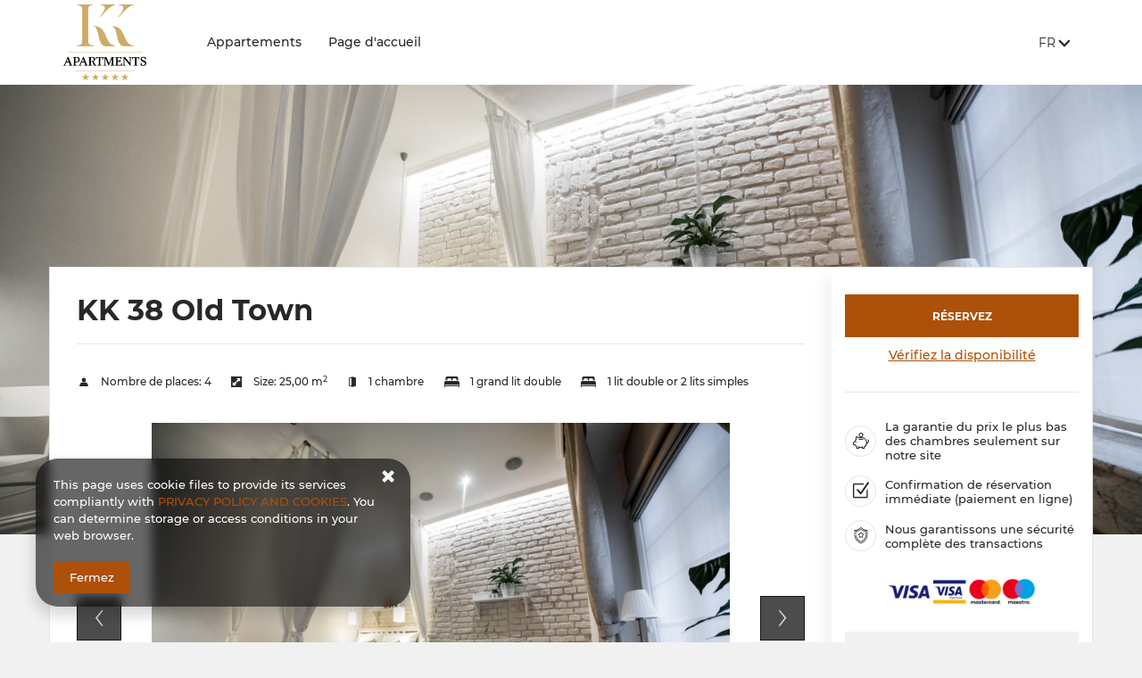

--- FILE ---
content_type: text/html; charset=utf-8
request_url: https://kkapartments.pl/fr/offer/11/KK-38-Old-Town
body_size: 20282
content:





































<!DOCTYPE HTML><html class="no-js" lang="fr"><head><meta http-equiv="content-type" content="text/html; charset=UTF-8"><meta http-equiv="X-UA-Compatible" content="IE=edge"><meta name="format-detection" content="telephone=no"><meta name="description" content="Uroczy, przytulny, w sercu Lublina."><meta name="viewport" content="initial-scale = 1.0, maximum-scale = 5.0, width=device-width, viewport-fit=cover"/><meta name="theme-color" content="#494553"><meta property="og:title" content="KK 38 Old Town" /><meta property="og:description" content="Uroczy, przytulny, w sercu Lublina." /><meta property="og:type" content="website" /><meta property="og:url" content="https://kkapartments.pl/fr/offer/11/KK-38-Old-Town" /><meta property="og:locale" content="fr_FR" /><meta property="og:image" content="http://kkapartments.pl/images/frontpageGallery/pictures/large/0/0/29.png" /><meta property="og:image:secure_url" content="https://kkapartments.pl/images/frontpageGallery/pictures/large/0/0/29.png" /><title>KK 38 Old Town</title><link rel="Shortcut icon" href="/images/owner/favicon.ico?v=1613467721" /><link rel="canonical" href="https://kkapartments.pl/fr/offer/11/KK-38-Old-Town"/><link rel="preload" crossorigin="anonymous" as="font" href="/frontpage-template/template/default13/dist/fonts/fontello.woff"><script defer src="/frontpage-template/template/default13/dist/modernizer.js"></script><link rel="stylesheet" href="/frontpage-template/template/default13/dist/scheme/494553.css.gz"><link rel="stylesheet" href="/frontpage-template/template/default13/dist/app.css.gz?v=1o662o156"><link rel="stylesheet" href="/frontpage-template/template/default13/dist/offer.css.gz?v=1o662o156"><script>
                if (top != self) {
                    window.location = '/widget';
                }
            </script>                        <script>
                (function(w, d, s, l, i) {
                    w[l] = w[l] || [];
                    w[l].push({
                        'gtm.start': new Date().getTime(),
                        event: 'gtm.js'
                    });
                    var f = d.getElementsByTagName(s)[0],
                        j = d.createElement(s),
                        dl = l != 'dataLayer' ? '&l=' + l : '';
                    j.async = true;
                    j.src =
                        'https://www.googletagmanager.com/gtm.js?id=' + i + dl;
                    f.parentNode.insertBefore(j, f);
                })(window, document, 'script', 'dataLayer', 'GTM-NSSCGS6');
            </script>
                      <script async src='https://www.googletagmanager.com/gtag/js?id=G-G-704PB9HH4G'></script>
  <script>
    window.dataLayer = window.dataLayer || [];
    function gtag(){dataLayer.push(arguments)}
    gtag('js', new Date());
    gtag('config', 'G-G-704PB9HH4G');
  </script>
        <script>
      gtag('event', 'view_item', {
        'currency': "2",
        'value': "53,99",
        'items': [
          {
            'item_id': "11",
            "item_name": "KK 38 Old Town",
                          "price": "53,99",
                      }
        ]
      });
    </script>
  </head><body class="page-offer">                                <noscript>
                <iframe src="https://www.googletagmanager.com/ns.html?id=GTM-NSSCGS6" height="0" width="0" style="display: none; visibility: hidden"></iframe>
            </noscript>
            <nav class="skiplinkmenu" aria-label="Liste des liens de section ignorés" tabindex="-1"><ul class="skiplinkmenu__list" role="list"><li class="skiplinkmenu__link"><a class="btn" id="skiplink-0" href="#pageContent"><span>aller en haut de la page</span></a></li></ul></nav><header class="default13"><script>
    var TXT_MENU = {
        PokazWiecejMenu:"afficher plus de menus",
        PowrotNaPoczatekStrony:"Retour en haut de la page",
    };
</script>

<div class="bgd-color-light menu-wrapper clean"><div class="container"><nav class="navbar"><a class="navbar-brand" title="KK APARTMENTS SP. Z O.O." href="/fr"><img src="/images/owner/wideLogo.png?v=1621415135" alt=""/></a><button class="navbar-reservation btn" onclick="generateWidgetIdoSellBooking(this)" data-currency="2" data-language="48" type="button">Réservation en ligne</button><button class="navbar-toggler" type="button"><i class="icon icon-menu"></i><span>Menu</span></button><div id="navbar"><ul class="navbar-nav navbar-nav-notloaded"><li class="nav-item"><a class="nav-link" href="/fr/offers" >Appartements</a></li><li class="nav-item"><a class="nav-link" href="/fr" >Page d'accueil</a></li></ul><div class="page-top__language"><button type="button" class="language__toggler" aria-labelledby="language_label" aria-expanded="false" aria-controls="language_menu"><span id="language_label"><span class="visuallyhidden">Langue du site:</span>fr<span class="visuallyhidden">, Afficher les langues disponibles et la devise du site</span><span><i class="icon icon-arrow_smaller_down"></i></button><div id="language_menu" class="language"><div class="flags"><a href="/offer/11/KK-38-Old-Town"  title="Polski" rel="alternate"  hreflang="pl" data-langId="1"><img class="flag" alt="pl" data-src="/images/flags/pl.png" /></a><a href="/en/offer/11/KK-38-Old-Town"  title="English" rel="alternate"  hreflang="en" data-langId="2"><img class="flag" alt="en" data-src="/images/flags/en.png" /></a><a href="/de/offer/11/KK-38-Old-Town"  title="Deutsch" rel="alternate"  hreflang="de" data-langId="3"><img class="flag" alt="de" data-src="/images/flags/de.png" /></a><a href="/fr/offer/11/KK-38-Old-Town"  title="French" rel="alternate"  hreflang="fr" data-langId="48"><img class="flag" alt="fr" data-src="/images/flags/fr.png" /></a><a href="/ru/offer/11/KK-38-Old-Town"  title="Russian" rel="alternate"  hreflang="ru" data-langId="135"><img class="flag" alt="ru" data-src="/images/flags/ru.png" /></a><a href="/es/offer/11/KK-38-Old-Town"  title="Spanish" rel="alternate"  hreflang="es" data-langId="149"><img class="flag" alt="es" data-src="/images/flags/es.png" /></a></div><div class="currency"><form><select id="frontpage_currency" name="currency"><option  value="1">PLN (zł)</option><option  selected="selected"  value="2">EUR (€)</option><option  value="3">GBP (£)</option><option  value="4">USD ($)</option><option  value="5">CZK (Kč)</option><option  value="6">UAH (₴)</option><option  value="7">DKK (Dkr)</option><option  value="8">NOK (NKr)</option><option  value="9">SEK (Sk)</option><option  value="10">HRK (HRK)</option><option  value="11">LTL (Lt)</option><option  value="12">HUF (Ft)</option><option  value="13">THB (THB)</option><option  value="14">AUD (A$)</option><option  value="15">HKD (HK$)</option><option  value="16">CAD (Can$)</option><option  value="17">NZD (NZD)</option><option  value="18">SGD (SGD)</option><option  value="19">CHF (SwF)</option><option  value="20">JPY (JPY)</option><option  value="21">ISK (ISK)</option><option  value="22">RON (RON)</option><option  value="23">BGN (BGN)</option><option  value="24">TRY (TRY)</option><option  value="25">ILS (₪)</option><option  value="26">CLP (CLP)</option><option  value="27">PHP (₱)</option><option  value="28">MXN (Mex$)</option><option  value="29">ZAR (R)</option><option  value="30">BRL (BRL)</option><option  value="31">MYR (MYR)</option><option  value="32">RUB (₽)</option><option  value="33">IDR (Rp)</option><option  value="34">INR (INR)</option><option  value="35">KRW (KRW)</option><option  value="36">CNY (RMB)</option><option  value="37">AED (د.إ)</option><option  value="38">ALL (lek)</option><option  value="39">AMD (դր.)</option><option  value="40">ANG (ƒ)</option><option  value="41">ARS (ARS)</option><option  value="42">BAM (KM)</option><option  value="43">BBD (BBD)</option><option  value="44">BOB ($b)</option><option  value="45">BSD (BSD)</option><option  value="46">TTD (TT$)</option><option  value="47">COP (COP)</option><option  value="48">CRC (₡)</option><option  value="49">CVE (Esc)</option><option  value="50">DOP (RD$)</option><option  value="51">EGP (EGP)</option><option  value="52">FJD (FJD)</option><option  value="53">GEL (ლარი)</option><option  value="54">GIP (GIP)</option><option  value="55">GNF (FG)</option><option  value="56">GTQ (Q)</option><option  value="57">YER (﷼)</option><option  value="58">HTG (G)</option><option  value="59">JMD (J$)</option><option  value="60">JOD (دينار)</option><option  value="61">KES (KSh)</option><option  value="62">KHR (៛)</option><option  value="63">KWD (دينار‎)</option><option  value="64">LAK (₭	)</option><option  value="65">LKR (LKR)</option><option  value="66">TND (دينار‎)</option><option  value="67">MAD (درهم)</option><option  value="68">MGA (Ar)</option><option  value="69">MKD (ден)</option><option  value="70">MUR (MUR)</option><option  value="71">MVR (Rf)</option><option  value="72">VEF (Bs)</option><option  value="73">NPR (NPR)</option><option  value="74">UYU ($U)</option><option  value="75">PEN (S/.)</option><option  value="76">PGK (K)</option><option  value="77">PYG (Gs)</option><option  value="78">RSD (Дин.)</option><option  value="79">SCR (SCR)</option><option  value="80">SLL (Le)</option><option  value="81">SVC (SVC)</option><option  value="82">VND (₫)</option></select></form></div></div></div></div></nav></div></div>
</header>
    <main id="pageContent" class="page main-container txt offer_site"><div class="offer-parallax"><img alt="" src="/images/objects/pictures/large/1/1/29.jpg"/></div><div class="container wrapper p-0 pm-5"><div class="row col-md-12 p-0 pb-md-5 offer-wrapper"><div class="col-lg-9 col-md-12 p-0 p-md-5"><div class="offer-top p-4 p-md-0"><h1 class="big-label">KK 38 Old Town</h1><div class="clearfix"></div><div class="roomspace sublink "><span class="accommodation-roomspace"><i class="icon-user"></i><span class="roomspace-txt">Nombre de places: </span>4</span><span><span><i class="icon-size"></i>Size: </span><span>25,00 m<sup>2</sup></span></span><span class="accommodation-area"><span><i class="icon-door"></i></span><span>1 chambre</span></span><span class="accomodation-beds"><i class="icon-bed-double"></i><span class="accomodation-beds-txt">1 grand lit double</span></span><span class="accomodation-beds"><i class="icon-bed-double"></i><span class="accomodation-beds-txt">1 lit double or 2 lits simples</span></span></div></div><div class="offer-gallery"><div class="slider slider-single"><a data-imagelightbox="f" href="/images/objects/pictures/large/1/1/29.jpg"><img alt="KK APARTMENTS SP. Z O.O. - 1" src="/images/objects/pictures/large/1/1/29.jpg"/></a><a data-imagelightbox="f" href="/images/objects/pictures/large/1/1/42.jpg"><img alt="KK APARTMENTS SP. Z O.O. - 2" src="/images/objects/pictures/large/1/1/42.jpg"/></a><a data-imagelightbox="f" href="/images/objects/pictures/large/1/1/41.jpg"><img alt="KK APARTMENTS SP. Z O.O. - 3" src="/images/objects/pictures/large/1/1/41.jpg"/></a><a data-imagelightbox="f" href="/images/objects/pictures/large/1/1/43.jpg"><img alt="KK APARTMENTS SP. Z O.O. - 4" src="/images/objects/pictures/large/1/1/43.jpg"/></a><a data-imagelightbox="f" href="/images/objects/pictures/large/1/1/82.jpg"><img alt="KK APARTMENTS SP. Z O.O. - 5" src="/images/objects/pictures/large/1/1/82.jpg"/></a><a data-imagelightbox="f" href="/images/objects/pictures/large/1/1/40.jpg"><img alt="KK APARTMENTS SP. Z O.O. - 6" src="/images/objects/pictures/large/1/1/40.jpg"/></a><a data-imagelightbox="f" href="/images/objects/pictures/large/1/1/44.jpg"><img alt="KK APARTMENTS SP. Z O.O. - 7" src="/images/objects/pictures/large/1/1/44.jpg"/></a><a data-imagelightbox="f" href="/images/objects/pictures/large/1/1/39.jpg"><img alt="KK APARTMENTS SP. Z O.O. - 8" src="/images/objects/pictures/large/1/1/39.jpg"/></a><a data-imagelightbox="f" href="/images/objects/pictures/large/1/1/83.jpg"><img alt="KK APARTMENTS SP. Z O.O. - 9" src="/images/objects/pictures/large/1/1/83.jpg"/></a><a data-imagelightbox="f" href="/images/objects/pictures/large/1/1/73.jpg"><img alt="KK APARTMENTS SP. Z O.O. - 10" src="/images/objects/pictures/large/1/1/73.jpg"/></a><a data-imagelightbox="f" href="/images/objects/pictures/large/1/1/75.jpg"><img alt="KK APARTMENTS SP. Z O.O. - 11" src="/images/objects/pictures/large/1/1/75.jpg"/></a><a data-imagelightbox="f" href="/images/objects/pictures/large/1/1/74.jpg"><img alt="KK APARTMENTS SP. Z O.O. - 12" src="/images/objects/pictures/large/1/1/74.jpg"/></a><a data-imagelightbox="f" href="/images/objects/pictures/large/1/1/76.jpg"><img alt="KK APARTMENTS SP. Z O.O. - 13" src="/images/objects/pictures/large/1/1/76.jpg"/></a></div><div class="slider multiple-items"><a href="##" data-slick-index="1"><img alt="KK APARTMENTS SP. Z O.O. - 14" src="/images/objects/pictures/small/1/1/29.jpg" /></a><a href="##" data-slick-index="2"><img alt="KK APARTMENTS SP. Z O.O. - 15" src="/images/objects/pictures/small/1/1/42.jpg" /></a><a href="##" data-slick-index="3"><img alt="KK APARTMENTS SP. Z O.O. - 16" src="/images/objects/pictures/small/1/1/41.jpg" /></a><a href="##" data-slick-index="4"><img alt="KK APARTMENTS SP. Z O.O. - 17" src="/images/objects/pictures/small/1/1/43.jpg" /></a><a href="##" data-slick-index="5"><img alt="KK APARTMENTS SP. Z O.O. - 18" src="/images/objects/pictures/small/1/1/82.jpg" /></a><a href="##" data-slick-index="6"><img alt="KK APARTMENTS SP. Z O.O. - 19" src="/images/objects/pictures/small/1/1/40.jpg" /></a><a href="##" data-slick-index="7"><img alt="KK APARTMENTS SP. Z O.O. - 20" src="/images/objects/pictures/small/1/1/44.jpg" /></a><a href="##" data-slick-index="8"><img alt="KK APARTMENTS SP. Z O.O. - 21" src="/images/objects/pictures/small/1/1/39.jpg" /></a><a href="##" data-slick-index="9"><img alt="KK APARTMENTS SP. Z O.O. - 22" src="/images/objects/pictures/small/1/1/83.jpg" /></a><a href="##" data-slick-index="10"><img alt="KK APARTMENTS SP. Z O.O. - 23" src="/images/objects/pictures/small/1/1/73.jpg" /></a><a href="##" data-slick-index="11"><img alt="KK APARTMENTS SP. Z O.O. - 24" src="/images/objects/pictures/small/1/1/75.jpg" /></a><a href="##" data-slick-index="12"><img alt="KK APARTMENTS SP. Z O.O. - 25" src="/images/objects/pictures/small/1/1/74.jpg" /></a><a href="##" data-slick-index="13"><img alt="KK APARTMENTS SP. Z O.O. - 26" src="/images/objects/pictures/small/1/1/76.jpg" /></a></div></div></div><div class="col-lg-3 col-md-12 offer-right-wrapper py-4 px-0 px-md-4"><div class="offer-right offer-right-top"><div class="room_rez"><a class="accommodation-reservation" tabindex="0" aria-label="RÉSERVEZ KK 38 Old Town" onkeydown="iai_location_key_down(event, () => generateWidgetIdoSellBooking(this))" onclick="generateWidgetIdoSellBooking(this)" data-ga4_type="select_item"  data-ga4="true" data-price="53,99" data-name="KK 38 Old Town" data-currency="2" data-language="48" data-object="11" data-show-other-objects="1"><span class="btn button accommodation-leftbutton">RÉSERVEZ</span></a><div id="iai_book_form" class="d-none"><input name="dateFrom" type="hidden" /><input name="dateTo" type="hidden" /></div><a class="offerCalendar mt-3" href="##" data-currency="2" data-language="48" data-object="11" data-show-other-objects="1">Vérifiez la disponibilité</a></div></div>
<div class="offer-right payment-info"><!-- <h5>AVANTAGES DE LA RÉSERVATION EN LIGNE</h5> --><div class="payment-info-item"><span class="payment-info-icon"><i class="icon-piggybank"></i></span><span class="payment-info-desc">La garantie du prix le plus bas des chambres seulement sur notre site</span></div><div class="payment-info-item"><span class="payment-info-icon"><i class="icon-checked-box"></i></span><span class="payment-info-desc">Confirmation de réservation immédiate (paiement en ligne)</span></div><div class="payment-info-item"><span class="payment-info-icon"><i class="icon-shield"></i></span><span class="payment-info-desc">Nous garantissons une sécurité complète des transactions</span></div></div><div class="offer-right payment-info mb-5 py-0"><h5>Informations sur les méthodes de paiement</h5><p>Grâce au paiement en ligne, vous pouvez immédiatement confirmer votre réservation.</p><img alt="Informations sur les méthodes de paiement" title="Informations sur les méthodes de paiement" data-src="/frontpage-template/template/default13/files/gfx/payments.png"></div><div class="offer-right"><div id="map" style="height:300px;"></div><script>var directionsDisplay;var directionsService;var map;var thisObject;function initialize() {directionsDisplay = new google.maps.DirectionsRenderer();directionsService = new google.maps.DirectionsService();thisObject = new google.maps.LatLng(51.249478, 22.563211);var mapOptions = {zoom:7,center: thisObject};var markerIcon = {url: '/frontpage-template/template/default13/files/gfx/marker_icon.png'};map = new google.maps.Map(document.getElementById('map'), mapOptions);var marker = new google.maps.Marker({position: thisObject,title: `Karmelicka 3 (38 Old Town), 20-081 Lublin`,map: map,icon: markerIcon});directionsDisplay.setMap(map);}</script><script src="//maps.googleapis.com/maps/api/js?callback=initialize&key=AIzaSyBlXXj7HQemM6Y1OyTWBW-jvgszV7KI1mg"></script><div class="clearfix"></div><div class="directions"><a class="btn btn-reverse" target="_blank" id="generateDirections" href="https://www.google.com/maps/search/?api=1&query=51.249478,22.563211">Voir sur la carte</a></div></div><div class="offer-right offer-right-bottom"><div class="room_rez"><a class="accommodation-reservation" onclick="generateWidgetIdoSellBooking(this)" data-currency="2" data-language="48" data-object="11" data-show-other-objects="1" ><span class="btn button accommodation-leftbutton">RÉSERVEZ</span></a></div></div></div></div><div class="offer-desc-wrapper"><div id="amenities" class="amenities"><h2 class="label offer-label">Équipements</h2><div class="row"><div class="col-md-12"><ul class="amenities_list"><li class="col-md-3 col-sm-3 col-xs-6"><span aria-hidden="true" ><img class="svg" src="/images/amenities/59.svg" alt="Cuisine complète"/></span><span>Cuisine complète</span></li><li class="col-md-3 col-sm-3 col-xs-6"><span aria-hidden="true" ><img class="svg" src="/images/amenities/61.svg" alt="Réfrigérateur"/></span><span>Réfrigérateur</span></li><li class="col-md-3 col-sm-3 col-xs-6"><span aria-hidden="true" ><img class="svg" src="/images/amenities/64.svg" alt="Douche"/></span><span>Douche</span></li><li class="col-md-3 col-sm-3 col-xs-6"><span aria-hidden="true" ><img class="svg" src="/images/amenities/69.svg" alt="Sèche-cheveux"/></span><span>Sèche-cheveux</span></li><li class="col-md-3 col-sm-3 col-xs-6"><span aria-hidden="true" ><img class="svg" src="/images/amenities/70.svg" alt="Fer à repasser"/></span><span>Fer à repasser</span></li><li class="col-md-3 col-sm-3 col-xs-6"><span aria-hidden="true" ><img class="svg" src="/images/amenities/71.svg" alt="Lits enfant/berceaux"/></span><span>Lits enfant/berceaux</span></li><li class="col-md-3 col-sm-3 col-xs-6"><span aria-hidden="true" ><img class="svg" src="/images/amenities/72.svg" alt="Portant"/></span><span>Portant</span></li><li class="col-md-3 col-sm-3 col-xs-6"><span aria-hidden="true" ><img class="svg" src="/images/amenities/74.svg" alt="Sofa bed"/></span><span>Sofa bed</span></li><li class="col-md-3 col-sm-3 col-xs-6"><span aria-hidden="true" ><img class="svg" src="/images/amenities/85.svg" alt="Coin salon"/></span><span>Coin salon</span></li><li class="col-md-3 col-sm-3 col-xs-6"><span aria-hidden="true" ><img class="svg" src="/images/amenities/87.svg" alt="Bureau"/></span><span>Bureau</span></li><li class="col-md-3 col-sm-3 col-xs-6"><span aria-hidden="true" ><img class="svg" src="/images/amenities/89.svg" alt="Produits ménagers"/></span><span>Produits ménagers</span></li><li class="col-md-3 col-sm-3 col-xs-6"><span aria-hidden="true" ><img class="svg" src="/images/amenities/90.svg" alt="Salle de bains privative"/></span><span>Salle de bains privative</span></li><li class="col-md-3 col-sm-3 col-xs-6"><span aria-hidden="true" ><img class="svg" src="/images/amenities/95.svg" alt="Free toiletries"/></span><span>Free toiletries</span></li><li class="col-md-3 col-sm-3 col-xs-6"><span aria-hidden="true" ><img class="svg" src="/images/amenities/103.svg" alt="Télévision à écran plat"/></span><span>Télévision à écran plat</span></li><li class="col-md-3 col-sm-3 col-xs-6"><span aria-hidden="true" ><img class="svg" src="/images/amenities/105.svg" alt="Radio"/></span><span>Radio</span></li><li class="col-md-3 col-sm-3 col-xs-6"><span aria-hidden="true" ><img class="svg" src="/images/amenities/108.svg" alt="Coin repas"/></span><span>Coin repas</span></li><li class="col-md-3 col-sm-3 col-xs-6"><span aria-hidden="true" ><img class="svg" src="/images/amenities/109.svg" alt="Table à manger"/></span><span>Table à manger</span></li><li class="col-md-3 col-sm-3 col-xs-6"><span aria-hidden="true" ><img class="svg" src="/images/amenities/110.svg" alt="Verres à vin"/></span><span>Verres à vin</span></li><li class="col-md-3 col-sm-3 col-xs-6"><span aria-hidden="true" ><img class="svg" src="/images/amenities/117.svg" alt="Plaque de cuisson"/></span><span>Plaque de cuisson</span></li><li class="col-md-3 col-sm-3 col-xs-6"><span aria-hidden="true" ><img class="svg" src="/images/amenities/119.svg" alt="Lave-vaisselle"/></span><span>Lave-vaisselle</span></li><li class="col-md-3 col-sm-3 col-xs-6"><span aria-hidden="true" ><img class="svg" src="/images/amenities/120.svg" alt="Bouilloire électrique"/></span><span>Bouilloire électrique</span></li><li class="col-md-3 col-sm-3 col-xs-6"><span aria-hidden="true" ><img class="svg" src="/images/amenities/125.svg" alt="Ustensiles de cuisine"/></span><span>Ustensiles de cuisine</span></li><li class="col-md-3 col-sm-3 col-xs-6"><span aria-hidden="true" ><img class="svg" src="/images/amenities/126.svg" alt="Micro-ondes"/></span><span>Micro-ondes</span></li><li class="col-md-3 col-sm-3 col-xs-6"><span aria-hidden="true" ><img class="svg" src="/images/amenities/127.svg" alt="Plateau/bouilloire"/></span><span>Plateau/bouilloire</span></li><li class="col-md-3 col-sm-3 col-xs-6"><span aria-hidden="true" ><img class="svg" src="/images/amenities/128.svg" alt="Machine à café"/></span><span>Machine à café</span></li><li class="col-md-3 col-sm-3 col-xs-6"><span aria-hidden="true" ><img class="svg" src="/images/amenities/129.svg" alt="Chaise haute pour enfants"/></span><span>Chaise haute pour enfants</span></li><li class="col-md-3 col-sm-3 col-xs-6"><span aria-hidden="true" ><img class="svg" src="/images/amenities/130.svg" alt="Serviettes"/></span><span>Serviettes</span></li><li class="col-md-3 col-sm-3 col-xs-6"><span aria-hidden="true" ><img class="svg" src="/images/amenities/133.svg" alt="Patio"/></span><span>Patio</span></li></ul></div></div></div><script>tabs = {};tabs.custom_1 = "Calendrier des disponibilités";tabs.custom_2 = "Équipements";tabs.custom_3 = "Règles et frais";tabs.custom_4 = "Options supplémentaires";tabs.custom_5 = "Pour les personnes réservant" || 'Dla rezerwujących';tabs.custom_6 = "Liste des prix";var PrzejdzDo = "Aller à";</script><div class="tabs --hideCalendar"></div><div id="calendar-data" class="calendar-data --skeleton --hideCalendar"><div class="widgetLoader"></div></div><div id="additional" class="additional p-4 p-md-0"><div class=""><div class="row"><div id="room_data" class="room_data tab"><h2 class="label offer-label">Équipements:</h2><div><strong class="roomspace-txt">Nombre de places: </strong><span>4</span></div><div><strong>Nombre de chambres: </strong><span>1</span></div><div><strong>Nombre de lits: </strong><span>1 grand lit double, 1 lit double or 2 lits simples</span></div></div><div id="room_rules" class="room_rules tab"><h2 class="label offer-label">Règles et frais:</h2><div><span>Heures d'ouverture: </span><span>06:00 - 22:00</span></div></div></div></div><div id="extra-options" class="extra-options tab"><h2 class="label offer-label">Options supplémentaires:</h2><span>A payer en plus lors de la réservation:</span><ul class="addonsList"><li><span>Petit-déjeuner</span>&#32;<strong> 7,10 €&#32;<span>(par personne et par nuit)</span></strong></li><li><span>Łóżeczko dla niemowlaka</span>&#32;<strong> 11,84 €&#32;<span>(pour l'ensemble du séjour)</span></strong></li><li><span>Dodatkowa osoba</span>&#32;<strong> 11,84 €&#32;<span>(par personne et par nuit)</span></strong></li><li><span>Kaucja zwrotna</span>&#32;<strong> 118,40 €&#32;<span>(pour l'ensemble du séjour)</span></strong></li><li><span>Parking 2</span>&#32;<strong> 7,10 €&#32;<span>(par place par jour)</span></strong><br /><i>Sur le terrain de l'établissement, Parking extérieur</i>.</li><li><span>Opłata dodatkowa za psa/kota</span>&#32;<strong> 11,84 €&#32;<span>(pour l'ensemble du séjour)</span></strong></li><li><span>Opłata za zameldowanie/wymeldowanie nie zgodne z wyznaczonymi godzinami.</span>&#32;<strong> 11,84 €&#32;<span>(pour l'ensemble du séjour)</span></strong></li></ul></div></div>
<div id="room_desc"><div class="additional_info">
<h2 class="label">Informations complémentaires pour les personnes réservant:</h2>
<ul class="addonsList">
    <li>
        <span>Téléphone: </span>
        <div>
            <a href="tel:+48 505040659"><strong>+48 505040659</strong></a>
                                                <a href="tel: "><strong> </strong></a>
                                    </div>
    </li>
    
    <li>
        <span>Adresse e-mail: </span>
        <div>
            <a href="mailto:kontakt@kkapartments.pl"><strong>kontakt@kkapartments.pl</strong></a>
        </div>
    </li>

    </ul>
</div><div class="room_desc p-4 p-md-0" data-readMore="Lire la suite" data-showLess="Montre moins"><p>Uroczy, przytulny, w sercu Lublina - to miejsce idealne na romantyczny weekend we dwoje czy wakacje z rodziną. Komfortowa sypialnia połączona ze strefą wypoczynkową tworzą spójna całość, ale jeśli potrzebujecie chwili dla siebie - wystarczy ukryć się w klimatycznym kąciku sypialnianym z książką. Kuchnia została wyposażona w najpotrzebniejsze sprzęty, jeśli będziecie mieć ochotę na domowy obiad - proszę bardzo! Stylowa łazienka z pełnym wyposażeniem to przestrzeń gotowa do wieczornego SPA. Apartament dostosowany jest zarówno do potrzeb małych dzieci, jak i uroczych czworonogów!</p>
<p> </p>
<p>KK 38 Old Town jest położony w bliskim sąsiedztwie wszystkich lubelskich atrakcji. Dosłownie kilka kroków od Placu Litewskiego i Krakowskiego Przedmieścia, z pełną ofertą gastronomiczną (spróbujcie koniecznie lubelskich przysmaków w najlepszych restauracjach), turystyczną i rozrywkową. Nieważne czy jesteście w Lublinie służbowo, wakacyjnie czy tylko przejazdem - czujcie się jak u siebie!</p>
<p> </p>
<p>Lublin ma swoje magiczne zakamarki, tajemnice, klimat małego miasta w samym sercu dużego. Kto choć raz przyjechał do Lublina, regularnie wraca, wydeptuje te same ścieżki i odkrywa nowe. Nasze apartamenty są częścią tego wyjątkowego miasta, mieszczą się w ponad stuletniej kamienicy, wpisanej do rejestru zabytków, to tutaj tradycja i magia łączą się z nowoczesnością. Mamy nadzieję, że Wy poczujecie się tu jak u siebie - jak w domu. Ceniąc sobie komfort i dyskrecję zapewniamy bezkontaktowe zameldowanie, oferujemy też dodatkowo przepyszne śniadania pod same drzwi. Zapraszamy!</p></div></div><script>

    var offerPriceTXT = {
        TerminyWSezonie:"Afficher plus de dates en saison",
        CennikNaRok: "Liste de prix pour l`année",
    };

</script>
<div></div></div></div><script>
var TXT_CMSHOTSPOT = {
  NastepnaOferta: "Prochaine offre",
  PoprzedniaOferta: "Offre précédente",
};
</script>
    
            
            <div class="container container-hotspot ">
        <div class="row cmshotspot">
          <div class="col-12">
                          <h2 class="big-label line-label">Offres proposées</h2>
                        <div class="offerslist" data-text-next="" data-text-prev="">
                              
  <div class="offer col-12 col-sm-6 col-md-4">
    <a class="object-icon" href="/fr/offer/10/KK-314-Old-Town">
  
      <img data-src="/images/objects/pictures/large/0/1/27.jpg" alt="KK 314 Old Town" title="KK 314 Old Town">
      <div class="offer__hover">
        <p class="offer__description">
          Rodzinny, komfortowy, w samym sercu miasta! Ze względu na koronawirusa podejmujemy dodatkowe działania w celu sprzątania i dezynfekcji często dotykanych powierzchni między kolejnymi rezerwacjami.
        </p>
      </div>
    </a>
  
    <h3><a href="/fr/offer/10/KK-314-Old-Town">KK 314 Old Town</a></h3>
  
    <div class="offer__box">
  
      <div class="offer__info">
                  <span class="accommodation-meters"><i class="icon-resize-full"></i>70,00 m<sup>2</sup></span>
          
                  <span class="accommodation-roomspace"><i class="icon-user"></i> 6</span>
          
              </div>
  
      <div class="offer__price">
                  <a data-promotion="10" data-currency="" data-language="" href="/fr/offer/10/KK-314-Old-Town" data-show-details="" class="offers-details">
                        <span class="btn">DÉTAILS&nbsp;OFFRES</span>
            </a>
              </div>
  
    </div>
  </div>

                              
  <div class="offer col-12 col-sm-6 col-md-4">
    <a class="object-icon" href="/fr/offer/14/NEW-KK-391-Old-Town">
  
      <img data-src="/images/objects/pictures/large/4/1/161.png" alt="NEW KK 391 Old Town" title="NEW KK 391 Old Town">
      <div class="offer__hover">
        <p class="offer__description">
          Stylowy, funkcjonalny, zapewniający wygodę i spokój. W sercu Lublina! Ze względu na koronawirusa podejmujemy dodatkowe działania w celu sprzątania i dezynfekcji często dotykanych powierzchni między kolejnymi rezerwacjami.
        </p>
      </div>
    </a>
  
    <h3><a href="/fr/offer/14/NEW-KK-391-Old-Town">NEW KK 391 Old Town</a></h3>
  
    <div class="offer__box">
  
      <div class="offer__info">
                  <span class="accommodation-meters"><i class="icon-resize-full"></i>30,00 m<sup>2</sup></span>
          
                  <span class="accommodation-roomspace"><i class="icon-user"></i> 4</span>
          
              </div>
  
      <div class="offer__price">
                  <a data-promotion="14" data-currency="" data-language="" href="/fr/offer/14/NEW-KK-391-Old-Town" data-show-details="" class="offers-details">
                        <span class="btn">DÉTAILS&nbsp;OFFRES</span>
            </a>
              </div>
  
    </div>
  </div>

                              
  <div class="offer col-12 col-sm-6 col-md-4">
    <a class="object-icon" href="/fr/offer/15/NEW-KK-392-Old-Town">
  
      <img data-src="/images/objects/pictures/large/5/1/126.png" alt="NEW KK 392 Old Town" title="NEW KK 392 Old Town">
      <div class="offer__hover">
        <p class="offer__description">
          Stylowy, funkcjonalny, zapewniający wygodę i spokój. W sercu Lublina! Ze względu na koronawirusa podejmujemy dodatkowe działania w celu sprzątania i dezynfekcji często dotykanych powierzchni między kolejnymi rezerwacjami.
        </p>
      </div>
    </a>
  
    <h3><a href="/fr/offer/15/NEW-KK-392-Old-Town">NEW KK 392 Old Town</a></h3>
  
    <div class="offer__box">
  
      <div class="offer__info">
                  <span class="accommodation-meters"><i class="icon-resize-full"></i>30,00 m<sup>2</sup></span>
          
                  <span class="accommodation-roomspace"><i class="icon-user"></i> 4</span>
          
              </div>
  
      <div class="offer__price">
                  <a data-promotion="15" data-currency="" data-language="" href="/fr/offer/15/NEW-KK-392-Old-Town" data-show-details="" class="offers-details">
                        <span class="btn">DÉTAILS&nbsp;OFFRES</span>
            </a>
              </div>
  
    </div>
  </div>

                              
  <div class="offer col-12 col-sm-6 col-md-4">
    <a class="object-icon" href="/fr/offer/16/NEW-KK-393-Old-Town">
  
      <img data-src="/images/objects/pictures/large/6/1/194.png" alt="NEW KK 393 Old Town" title="NEW KK 393 Old Town">
      <div class="offer__hover">
        <p class="offer__description">
          Stylowy, funkcjonalny, zapewniający wygodę i spokój. W sercu Lublina! Ze względu na koronawirusa podejmujemy dodatkowe działania w celu sprzątania i dezynfekcji często dotykanych powierzchni między kolejnymi rezerwacjami.
        </p>
      </div>
    </a>
  
    <h3><a href="/fr/offer/16/NEW-KK-393-Old-Town">NEW KK 393 Old Town</a></h3>
  
    <div class="offer__box">
  
      <div class="offer__info">
                  <span class="accommodation-meters"><i class="icon-resize-full"></i>30,00 m<sup>2</sup></span>
          
                  <span class="accommodation-roomspace"><i class="icon-user"></i> 4</span>
          
              </div>
  
      <div class="offer__price">
                  <a data-promotion="16" data-currency="" data-language="" href="/fr/offer/16/NEW-KK-393-Old-Town" data-show-details="" class="offers-details">
                        <span class="btn">DÉTAILS&nbsp;OFFRES</span>
            </a>
              </div>
  
    </div>
  </div>

                          </div>
          </div>
        </div>
      </div>
          </main>
<footer><div class="footer container"><div class="footer container"><div class="footer__wrapper"><div class="row"><ul class="footer__contact"><li class="footer-contact-adress"><span>Karmelicka 3</span><span>, 20-081 Lublin</span></li><li class="footer-contact-phone"><a href="tel:+48 505 040 659" aria-label="Téléphone: +48 505 040 659">+48 505 040 659</a></li><li class="footer-contact-mail"><a href="mailto:kontakt@kkapartments.pl" aria-label="Adresse e-mail: kontakt@kkapartments.pl">kontakt@kkapartments.pl</a></li><li class="footer-contact-terms"><a target="blank" href="https://engine8174.idobooking.com/index.php?module=terms&displayOnToplayer=true&language=48" title="Règlement">Règlement</a><a target="blank" href="https://engine8174.idobooking.com/index.php?module=cookies&displayOnToplayer=true&language=48" title="Politique de confidentialité">Politique de confidentialité</a></li></ul><div class="footer__social"><ul class="footer__social_media"><li><a href="https://www.facebook.com/kkapartments/" target="_blank" title="facebook"><i class="icon icon-facebook"></i></a></li><li><a href="https://www.instagram.com/kkapartments.pl/" target="_blank" title="instagram"><i class="icon icon-instagram"></i></a></li></ul><div class="powered_by"><a href="https://www.idosell.com/en/booking/?utm_source=clientBookingSite&utm_medium=Label&utm_campaign=PoweredByBadgeLink" target="_blank" class="powered_by_logo" title=""><img data-src="/images/panel/newBrand/powered_by_idoBooking_on_white.svg?20251229" class="powered_by_logo" alt="" /></a></div></div></div></div><div class="footer-contact-add"></div></div><div class="footer-contact-baner"><span><svg xmlns="http://www.w3.org/2000/svg" width="51.325" height="15.8" viewBox="0 0 51.325 15.8"><g transform="translate(17.942 0.263)"><path d="M19.33,16.8,16.722,32.106h4.172L23.5,16.8Z" transform="translate(-16.722 -16.799)"></path></g><g transform="translate(4.144 0.277)"><path d="M14.163,16.815,10.077,27.254l-.436-1.576a16.378,16.378,0,0,0-5.779-6.346L7.6,32.1l4.414-.008,6.57-15.278Z" transform="translate(-3.862 -16.812)"></path></g><g transform="translate(0 0.132)"><path d="M8.339,17.921a1.679,1.679,0,0,0-1.818-1.244H.054l-.054.3c5.033,1.221,8.364,4.163,9.746,7.7Z" transform="translate(0 -16.677)"></path></g><g transform="translate(24.725 0)"><path d="M31.5,19.752a7.7,7.7,0,0,1,3.122.586l.377.177.564-3.318a10.768,10.768,0,0,0-3.737-.643c-4.122,0-7.028,2.076-7.051,5.052-.027,2.2,2.07,3.426,3.654,4.159,1.626.751,2.171,1.229,2.163,1.9-.013,1.025-1.3,1.495-2.495,1.495a8.757,8.757,0,0,1-3.928-.8l-.538-.245-.587,3.426a13.212,13.212,0,0,0,4.648.815c4.385,0,7.235-2.052,7.265-5.231.018-1.739-1.094-3.067-3.505-4.156-1.459-.71-2.352-1.182-2.343-1.9C29.108,20.432,29.865,19.752,31.5,19.752Z" transform="translate(-23.043 -16.554)"></path></g><g transform="translate(36.346 0.28)"><path d="M45.477,16.815H42.254a2.076,2.076,0,0,0-2.186,1.27L33.874,32.114h4.381s.715-1.886.877-2.3l5.342.006c.124.534.509,2.293.509,2.293h3.87Zm-5.145,9.866c.343-.879,1.662-4.278,1.662-4.278-.023.042.34-.885.556-1.461l.281,1.32.967,4.42Z" transform="translate(-33.874 -16.815)"></path></g></svg></span><span><svg xmlns="http://www.w3.org/2000/svg" xmlns:xlink="http://www.w3.org/1999/xlink" width="143" height="25" viewBox="0 0 143 25"><defs><pattern id="a" preserveAspectRatio="none" width="100%" height="100%" viewBox="0 0 515 91"><image width="515" height="91" xlink:href="[data-uri]"></image></pattern></defs><rect width="143" height="25" fill="url(#a)"></rect></svg></span></div>
</footer><div id="ck_dsclr_v2" tabindex="-1" class="no_print ck_dsclr_v2 --passive" role="dialog" aria-modal="false" style="display: none;"><div class="ck_dsclr_x_v2" id="ckdsclrx_v2"><i class="icon-plus"></i></div><div id="ck_dsclr_sub_v2" class="ck_dsclr__sub_v2"><p>This page uses cookie files to provide its services compliantly with <a href="https://engine8174.idobooking.com/index.php?module=cookies&displayOnToplayer=true" target="_blank">PRIVACY POLICY AND COOKIES</a>. You can determine storage or access conditions in your web browser.</p><div id="ckdsclmrshtdwn_v2" class=""><span aria-label="Fermez" tabindex="0" class="ck_dsclr__btn_v2">Fermez</span></div></div></div><div id="viewType" style="display: none;"></div>
<script>    
    var isOpera = !!window.opera || navigator.userAgent.indexOf(' OPR/') >= 0;
    var isChrome = !!window.chrome && !isOpera;
    var isWinOS = navigator.appVersion.indexOf("Win") != -1;
    var widgetUrl = 'https://engine8174.idobooking.com';
</script>


<script src="/frontpage-template/template/default13/dist/vendor_app.js.gz?v=1o662o156"></script>
<script src="/frontpage-template/template/default13/dist/app.js.gz?v=1o662o156"></script>
<script src="/frontpage-template/template/default13/dist/offer.js.gz?v=1o662o156"></script>
<script>  app_book.runApp();
</script>


<script>
    var currency = "€";
    var TXT = {
        CenaOd:"",
        CenaNaTelefon:"Prix par téléphone",
        CenaZaOsobe: "Prix ​​par personne",
        CenaZaPobyt: "Prix par séjour",
        Wyczysc: "Dégager",
        Zastosuj: "Appliquer",
        os: "personne",
        pobyt: "rester",
        WWybranymOkresieSaNiedostepneDaty: "Il n'y a pas de dates disponibles pour la période sélectionnée",
        WTymDniuMoznaTylkoRozpoczacRezerwacje: "La réservation ne peut pas être effectuée ce jour-là",
        WTymDniuMoznaTylkoZakonczycRezerwacje: "Les réservations ne peuvent pas être lancées ce jour-là",
        Cofnij: "Défaire",
        IloscOsobDoZakwaterowania: "Nombre d'invités",
        DataPoczatkuRezerwacji: "Date de début de réservation",
        DataKoncaRezerwacji: "Date de fin de réservation",
    };
    document.addEventListener("DOMContentLoaded",function bookingStart(event){
         iai_booking_search({
            "mode":"frontpage",
            "clientId":"8174",
            "showPersons":"1",
                        "showRooms":false,
            "showLocation":"1",
            "locationUrl":"/locations.js",
            "mainColor":"#494553",
            "label1":"Début",
            "label2":"Fin",
            "label3":"Personne",
            "label4":"hébergement",
            "label5":"Localisation",
            "label7":"Prix",
            "button":"Vérifiez la disponibilité",
            "months":["Janvier","Février","Mars","Avril","Mai","Juin","Juillet","Août","Septembre","Octobre","Novembre","Décembre"],
            "days":["di","lu","ma","me","je","ve","sa"],
            "trigger":"Réservation en ligne",
            "lang":48
        });
    });
</script>
<script src="/widget/script/loadScriptsForFrontpage/lang/fr/action/offer/id/11"></script>
<script src="/frontpage-template/template/default13/dist/widget-temp.js"></script>


</body>
</html>





--- FILE ---
content_type: text/css
request_url: https://kkapartments.pl/frontpage-template/template/default13/dist/scheme/494553.css.gz
body_size: 193
content:
html:root {
    /* AMBER NEW */
/* ZMIENNE KOLORYSTYCZNE HONEY*/
--bgcolor1: #fff;
--bgcolor2: #f1f1f1;
--bgcolor3: #fff;
/* <-- $maincolor  */
--maincolor1: #AD5009;
--maincolor1_rgba: 173, 80, 9;/* <-- $maincolor  */
--maincolor2: #78350F;
--supportcolor1: #ff7218;
--supportcolor2: #e5e5e5;
--hovercolor1: #fff;
--hovercolor2: #fff;

--widget_header: #b0b2b1;

--btn_large: #AD5009;
--btn_medium: #AD5009;
--btn_small: #424240;
--btn_large_hover: #78350F;
--btn_medium_hover: #78350F;
--btn_small_hover: #78350F;

--txtcolor1: #282828;
--txtcolor2: #282828;
--bgaside: #fff;
--bgcontent: #fff;
--bordercolor: #e5e5e5;
--widget_icons: #AD5009;
--icons1: #AD5009;
/* ZMIENNE KOLORYSTYCZNE END */
}

--- FILE ---
content_type: image/svg+xml
request_url: https://kkapartments.pl/images/amenities/130.svg
body_size: 2296
content:
<?xml version="1.0" encoding="utf-8"?>
<!-- Generator: Adobe Illustrator 22.1.0, SVG Export Plug-In . SVG Version: 6.00 Build 0)  -->
<svg version="1.1" xmlns="http://www.w3.org/2000/svg" xmlns:xlink="http://www.w3.org/1999/xlink" x="0px" y="0px"
	 viewBox="0 0 31.6 22.4" style="enable-background:new 0 0 31.6 22.4;" xml:space="preserve">
<style type="text/css">
	.st0{fill-rule:evenodd;clip-rule:evenodd;}
	.st1{opacity:0.94;}
</style>
<g id="Tło_xA0_Obraz_1_">
</g>
<g id="Grupa_3_1_">
	<g id="łóżka_łóżeczka_dla_dzieci_wieszak_na_ubrania_suszarka_na_ubrani_1_">
	</g>
	<g id="Udogodnienia_w_pokoju">
	</g>
</g>
<g id="Grupa_3_kopia_1_">
	<g id="Prywatna_łazienka__wspólna_łazienka__wanna_bidet_wanna_lub_prys_1_">
	</g>
	<g id="Łazienka">
	</g>
</g>
<g id="Grupa_3_kopia_2_1_">
	<g id="laptop_kanały_kablowe_odtwarzacz_CD_odtwarzacz_DVD_telewizor_z_1_">
	</g>
	<g id="_x24__1_">
	</g>
	<g id="dvd">
	</g>
	<g id="CD_xA0_Obraz_1_">
	</g>
	<g id="Media_x2F_Technologia">
	</g>
</g>
<g id="Grupa_3_kopia_3_1_">
	<g id="część_jadalna_stół_kieliszki_do_wina_butelka_wody-__czekoladki_1_">
	</g>
	<g id="Posiłki_i_napoje">
	</g>
</g>
<g id="Grupa_3_kopia_4_1_">
	<g id="ręczniki_ręczniki__x2F__pościel__x28_dostępne_za_dodatkową_opłatą_x29__1_">
	</g>
	<g id="_x24_">
	</g>
	<g id="Usługi_dodatkowe">
	</g>
	<path class="st0" d="M31.1,2.4c-0.8-1.5-2.3-2.4-4-2.4H13.9c-1.7,0-3.2,0.7-4.4,2L1.4,12.7c-0.9,1.1-1.4,2.6-1.4,4v1.2
		c0,0,0,0,0,0.1c0.1,2.5,2.1,4.5,4.6,4.5h13.2c0.1,0,0.2,0,0.2,0c1.6-0.2,3.1-1.1,4-2.5l8.7-12.8C31.8,5.7,31.9,3.9,31.1,2.4z
		 M29.7,6.4L21,19.1c-0.8,1.2-2.2,2-3.7,2H4.6c-1.8,0-3.3-1.5-3.3-3.3c0-1.8,1.5-3.3,3.3-3.3h11.8c1.1,0,2,0.9,2,2c0,1.1-0.9,2-2,2
		H4.6c-0.4,0-0.7-0.3-0.7-0.7s0.3-0.7,0.7-0.7h11.8c0.4,0,0.7-0.3,0.7-0.7c0-0.4-0.3-0.7-0.7-0.7H4.6c-1.1,0-2,0.9-2,2
		c0,1.1,0.9,2,2,2h11.8c1.8,0,3.3-1.5,3.3-3.3s-1.5-3.3-3.3-3.3H4.6c-0.9,0-1.8,0.3-2.5,0.7c0.1-0.2,0.2-0.3,0.3-0.4l8.1-10.6
		c0.9-1,2.1-1.5,3.3-1.5h13.1c1.2,0,2.3,0.6,2.8,1.7C30.5,4.1,30.4,5.3,29.7,6.4z"/>
</g>
<g id="Grupa_3_kopia_5_1_">
	<g id="balkon_patio_taras_widok_na_miasto_widok_na_ogród_widok_na_jezi_1_">
	</g>
	<g id="Okolica_i_widok">
	</g>
</g>
<g id="Grupa_3_kopia_6_1_">
	<g id="całość_zlokalizowana_na_parterze_całość_dostępna_dla_wózków_inw_1_">
	</g>
	<g id="Udogodnienia_dla_niepełnosprawnych_1_">
	</g>
</g>
</svg>


--- FILE ---
content_type: application/javascript; charset=utf-8
request_url: https://kkapartments.pl/locations.js?1768884062322
body_size: 2293
content:
var iai_booking_location = {
    "6": {
        "id": 6,
        "street": "Karmelicka 3 (391 Old Town)",
        "region": "",
        "zipcode": "20-081",
        "city": "Lublin",
        "country": {
            "1": "Polska",
            "2": "Poland",
            "3": "Polen",
            "48": "Pologne",
            "135": "\u041f\u043e\u043b\u044c\u0448\u0430",
            "149": "Polonia"
        },
        "country_id": "1143020003",
        "lng": "22.563211",
        "lat": "51.249478"
    },
    "7": {
        "id": 7,
        "street": "Karmelicka 3 (392 Old Town)",
        "region": "",
        "zipcode": "20-081",
        "city": "Lublin",
        "country": {
            "1": "Polska",
            "2": "Poland",
            "3": "Polen",
            "48": "Pologne",
            "135": "\u041f\u043e\u043b\u044c\u0448\u0430",
            "149": "Polonia"
        },
        "country_id": "1143020003",
        "lng": "22.563211",
        "lat": "51.249478"
    },
    "8": {
        "id": 8,
        "street": "Karmelicka 3 (393 Old Town)",
        "region": "",
        "zipcode": "20-081",
        "city": "Lublin",
        "country": {
            "1": "Polska",
            "2": "Poland",
            "3": "Polen",
            "48": "Pologne",
            "135": "\u041f\u043e\u043b\u044c\u0448\u0430",
            "149": "Polonia"
        },
        "country_id": "1143020003",
        "lng": "22.563211",
        "lat": "51.249478"
    },
    "9": {
        "id": 9,
        "street": "Karmelicka 3 (38 Old Town)",
        "region": "",
        "zipcode": "20-081",
        "city": "Lublin",
        "country": {
            "1": "Polska",
            "2": "Poland",
            "3": "Polen",
            "48": "Pologne",
            "135": "\u041f\u043e\u043b\u044c\u0448\u0430",
            "149": "Polonia"
        },
        "country_id": "1143020003",
        "lng": "22.563211",
        "lat": "51.249478"
    },
    "10": {
        "id": 10,
        "street": "Karmelicka 3 (314 Old Town)",
        "region": "",
        "zipcode": "20-081",
        "city": "Lublin",
        "country": {
            "1": "Polska",
            "2": "Poland",
            "3": "Polen",
            "48": "Pologne",
            "135": "\u041f\u043e\u043b\u044c\u0448\u0430",
            "149": "Polonia"
        },
        "country_id": "1143020003",
        "lng": "22.563211",
        "lat": "51.249478"
    }
}

--- FILE ---
content_type: image/svg+xml
request_url: https://kkapartments.pl/images/amenities/72.svg
body_size: 2154
content:
<?xml version="1.0" encoding="utf-8"?>
<!-- Generator: Adobe Illustrator 22.1.0, SVG Export Plug-In . SVG Version: 6.00 Build 0)  -->
<svg version="1.1" xmlns="http://www.w3.org/2000/svg" xmlns:xlink="http://www.w3.org/1999/xlink" x="0px" y="0px"
	 viewBox="0 0 26.7 19.1" style="enable-background:new 0 0 26.7 19.1;" xml:space="preserve">
<style type="text/css">
	.st0{fill-rule:evenodd;clip-rule:evenodd;}
	.st1{opacity:0.94;}
</style>
<g id="Tło_xA0_Obraz_1_">
</g>
<g id="Grupa_3_1_">
	<g id="łóżka_łóżeczka_dla_dzieci_wieszak_na_ubrania_suszarka_na_ubrani_1_">
	</g>
	<g id="Udogodnienia_w_pokoju">
	</g>
	<path class="st0" d="M25.5,14c0,0-0.1,0-0.1-0.1L14,8.9V7.2c2.2-0.3,3.2-1.7,3.2-3.6c0-2.1-1.4-3.6-3.3-3.6c-2,0-3.7,1.7-3.7,3.7
		c0,0.3,0.3,0.6,0.6,0.6c0.1,0,0.2,0,0.3-0.1c0.2-0.1,0.3-0.3,0.3-0.6c0-1.3,1.2-2.5,2.5-2.5c1.2,0,2.1,1,2.1,2.4C16,5,15,6,13.5,6
		c-0.3,0-0.6,0.3-0.6,0.6v1.2v1.2c0,0,0,0,0,0L2,14.4c-1.6,0.6-2.2,1.9-2,3c0.2,1.1,1.1,1.7,2.2,1.7h21.6c1.3,0,2.4-0.7,2.7-1.9
		C26.9,16,26.5,14.7,25.5,14z M25.4,16.9c-0.2,0.7-0.8,1.1-1.6,1.1H2.2c-0.5,0-0.9-0.3-1-0.8c-0.1-0.5,0.2-1.3,1.2-1.6l11.3-5.4
		l11.1,5C25.3,15.5,25.6,16.2,25.4,16.9z"/>
</g>
<g id="Grupa_3_kopia_1_">
	<g id="Prywatna_łazienka__wspólna_łazienka__wanna_bidet_wanna_lub_prys_1_">
	</g>
	<g id="Łazienka">
	</g>
</g>
<g id="Grupa_3_kopia_2_1_">
	<g id="laptop_kanały_kablowe_odtwarzacz_CD_odtwarzacz_DVD_telewizor_z_1_">
	</g>
	<g id="_x24__1_">
	</g>
	<g id="dvd">
	</g>
	<g id="CD_xA0_Obraz_1_">
	</g>
	<g id="Media_x2F_Technologia">
	</g>
</g>
<g id="Grupa_3_kopia_3_1_">
	<g id="część_jadalna_stół_kieliszki_do_wina_butelka_wody-__czekoladki_1_">
	</g>
	<g id="Posiłki_i_napoje">
	</g>
</g>
<g id="Grupa_3_kopia_4_1_">
	<g id="ręczniki_ręczniki__x2F__pościel__x28_dostępne_za_dodatkową_opłatą_x29__1_">
	</g>
	<g id="_x24_">
	</g>
	<g id="Usługi_dodatkowe">
	</g>
</g>
<g id="Grupa_3_kopia_5_1_">
	<g id="balkon_patio_taras_widok_na_miasto_widok_na_ogród_widok_na_jezi_1_">
	</g>
	<g id="Okolica_i_widok">
	</g>
</g>
<g id="Grupa_3_kopia_6_1_">
	<g id="całość_zlokalizowana_na_parterze_całość_dostępna_dla_wózków_inw_1_">
	</g>
	<g id="Udogodnienia_dla_niepełnosprawnych_1_">
	</g>
</g>
</svg>


--- FILE ---
content_type: image/svg+xml
request_url: https://kkapartments.pl/images/amenities/59.svg
body_size: 3889
content:
<?xml version="1.0" encoding="utf-8"?>
<!-- Generator: Adobe Illustrator 19.1.0, SVG Export Plug-In . SVG Version: 6.00 Build 0)  -->
<svg version="1.1" xmlns="http://www.w3.org/2000/svg" xmlns:xlink="http://www.w3.org/1999/xlink" x="0px" y="0px" width="25.8px"
	 height="26.9px" viewBox="0 0 25.8 26.9" enable-background="new 0 0 25.8 26.9" xml:space="preserve">
<g id="Tło_xA0_Obraz_1_">
</g>
<g id="Grupa_1_kopiuj_4_1_">
	<g id="__Zwierzęta_dozwolone_Klimatyzacja_Wnęka_kuchenna_Obsługa_pokoj_1_">
	</g>
</g>
<g id="Grupa_1_kopiuj_3_1_">
	<g id="Parking__Garaż_Na_terenie_obiektu__Poza_obiektem_1_">
	</g>
</g>
<g id="Grupa_1_kopiuj_2_1_">
	<g id="__Śniadanie_kontynentalne_Pełne_śniadanie_Śniadanie_dla_dzieci_1_">
	</g>
	<path d="M22.9,20.1c-0.2,0-0.4-0.2-0.4-0.4s0.2-0.4,0.4-0.4c0.2,0,0.4,0.2,0.4,0.4S23.2,20.1,22.9,20.1z M21.6,21.3
		c0-0.2-0.2-0.4-0.4-0.4c-0.2,0-0.4,0.2-0.4,0.4s0.2,0.4,0.4,0.4C21.4,21.8,21.6,21.6,21.6,21.3z M14.4,8.6h8c0.2,0,0.4-0.2,0.4-0.4
		s-0.2-0.4-0.4-0.4h-8c-0.2,0-0.4,0.2-0.4,0.4S14.1,8.6,14.4,8.6z M25.9,11.6V15c0,0.1-0.1,0.2-0.1,0.3v9.4c0,0.2-0.2,0.4-0.4,0.4
		c-0.5,0-0.9-0.1-1.3-0.2v1.5c0,0.2-0.2,0.4-0.4,0.4c-0.2,0-0.4-0.2-0.4-0.4v-1.8c0,0-0.1,0-0.1-0.1c-0.5-0.3-0.9-0.5-1.9-0.5
		s-1.4,0.2-1.9,0.5c-0.5,0.3-1.1,0.6-2.3,0.6c-1.1,0-1.8-0.3-2.3-0.6c-0.5-0.3-0.9-0.5-1.9-0.5s-1.4,0.2-1.9,0.5
		c-0.5,0.3-1.1,0.6-2.3,0.6c-1.1,0-1.8-0.3-2.3-0.6c-0.5-0.3-0.9-0.5-1.9-0.5c-0.9,0-1.4,0.2-1.9,0.5c0,0-0.1,0-0.1,0.1v1.8
		c0,0.2-0.2,0.4-0.4,0.4c-0.2,0-0.4-0.2-0.4-0.4V25c-0.3,0.1-0.8,0.2-1.3,0.2C0.2,25.2,0,25,0,24.8v-8c0-0.2,0.2-0.4,0.4-0.4
		c0.2,0,0.4,0.2,0.4,0.4v7.6c0.5,0,0.8-0.2,1.1-0.3c0.1-0.1,0.2-0.1,0.4-0.2c0.5-0.3,1.1-0.6,2.3-0.6s1.8,0.3,2.3,0.6
		c0.5,0.3,0.9,0.5,1.9,0.5s1.4-0.2,1.9-0.5c0.5-0.3,1.1-0.6,2.3-0.6c1.1,0,1.8,0.3,2.3,0.6c0.5,0.3,0.9,0.5,1.9,0.5
		c0.9,0,1.4-0.2,1.9-0.5c0.5-0.3,1.1-0.6,2.3-0.6c1.1,0,1.8,0.3,2.3,0.6c0.4,0.2,0.8,0.4,1.4,0.5v-8.9h-1.7c-0.2,0-0.4-0.2-0.4-0.4
		c0-0.2,0.2-0.4,0.4-0.4h1.9V12H0.7v2.6h20.8c0.2,0,0.4,0.2,0.4,0.4c0,0.2-0.2,0.4-0.4,0.4H0.3c-0.2,0-0.4-0.2-0.4-0.4v-3.4
		c0-0.2,0.2-0.4,0.4-0.4h1.4c-0.2-0.2-0.3-0.5-0.4-0.9H1.1c-0.2,0-0.4-0.2-0.4-0.4s0.2-0.4,0.4-0.4h0.6C1.5,9.2,1.4,8.9,1.3,8.6H1.1
		c-0.2,0-0.4-0.2-0.4-0.4s0.2-0.4,0.4-0.4h0.6C1.5,7.5,1.4,7.2,1.3,6.9H1.1c-0.2,0-0.4-0.2-0.4-0.4S0.9,6,1.1,6h0.6
		C1.5,5.8,1.4,5.5,1.3,5.2H1.1C0.9,5.2,0.7,5,0.7,4.7c0-0.2,0.2-0.4,0.4-0.4h8.6c0.2,0,0.4,0.2,0.4,0.4c0,0.2-0.2,0.4-0.4,0.4H9.6
		C9.5,5.5,9.4,5.8,9.2,6h0.6c0.2,0,0.4,0.2,0.4,0.4S10,6.9,9.7,6.9H9.6C9.5,7.2,9.4,7.5,9.2,7.7h0.6c0.2,0,0.4,0.2,0.4,0.4
		S10,8.6,9.7,8.6H9.6C9.5,8.9,9.4,9.2,9.2,9.5h0.6c0.2,0,0.4,0.2,0.4,0.4s-0.2,0.4-0.4,0.4H9.6c-0.1,0.3-0.2,0.6-0.4,0.9h3V6.9H12
		c-0.2,0-0.4-0.2-0.4-0.4S11.8,6,12,6h0.7c0.2-2.7,2.4-4.9,5.1-5.1V0.4c0-0.2,0.2-0.4,0.4-0.4c0.2,0,0.4,0.2,0.4,0.4v0.4
		c2.7,0.2,4.9,2.4,5.1,5.1h0.7c0.2,0,0.4,0.2,0.4,0.4s-0.2,0.4-0.4,0.4h-0.1v4.3h1C25.7,11.2,25.9,11.4,25.9,11.6z M8.7,10.3H2.2
		c0.2,0.5,0.7,0.9,1.2,0.9h4C8,11.2,8.5,10.8,8.7,10.3z M8.7,8.6H2.2c0.2,0.5,0.7,0.9,1.2,0.9h4C8,9.5,8.5,9.1,8.7,8.6z M8.7,6.9
		H2.2c0.2,0.5,0.7,0.9,1.2,0.9h4C8,7.7,8.5,7.4,8.7,6.9z M8.7,5.2H2.2C2.4,5.7,2.9,6,3.4,6h4C8,6,8.5,5.7,8.7,5.2z M13.6,6H23
		c-0.2-2.4-2.2-4.3-4.7-4.3C15.9,1.7,13.8,3.6,13.6,6z M23.6,6.9H13v4.3h10.6V6.9z"/>
</g>
<g id="Grupa_1_kopiuj_1_">
	<g id="Dla_palących_Powierzchnia_Liczba_sypialni_Rodzaj_łóżek_Ustawien_1_">
	</g>
</g>
<g id="Grupa_1_1_">
	<g id="Klimatyzacja___Kuchnia_z_pełnym_wyposażeniem_Kuchnia_Lodówka_1_">
	</g>
</g>
<g id="Klimatyzacja">
</g>
<g id="Zaplecze_kuchenne">
</g>
<g id="Zaplecze_sanitarne">
</g>
<g id="Telewizja">
</g>
<g id="Dodatki">
</g>
<g id="Forma_1_26_" enable-background="new    ">
</g>
<g id="Forma_1_25_" enable-background="new    ">
</g>
<g id="Kategoria">
</g>
<g id="Parking">
</g>
<g id="Śniadanie">
</g>
<g id="Informacje_ogólne">
</g>
<g id="Dzieci">
</g>
<g id="Rozrywka">
</g>
<g id="Zaplecze_gastronomiczne">
</g>
<g id="Internet">
</g>
</svg>


--- FILE ---
content_type: image/svg+xml
request_url: https://kkapartments.pl/images/amenities/133.svg
body_size: 3710
content:
<?xml version="1.0" encoding="utf-8"?>
<!-- Generator: Adobe Illustrator 22.1.0, SVG Export Plug-In . SVG Version: 6.00 Build 0)  -->
<svg version="1.1" xmlns="http://www.w3.org/2000/svg" xmlns:xlink="http://www.w3.org/1999/xlink" x="0px" y="0px"
	 viewBox="0 0 34.3 27.4" style="enable-background:new 0 0 34.3 27.4;" xml:space="preserve">
<style type="text/css">
	.st0{fill-rule:evenodd;clip-rule:evenodd;}
	.st1{opacity:0.94;}
</style>
<g id="Tło_xA0_Obraz_1_">
</g>
<g id="Grupa_3_1_">
	<g id="łóżka_łóżeczka_dla_dzieci_wieszak_na_ubrania_suszarka_na_ubrani_1_">
	</g>
	<g id="Udogodnienia_w_pokoju">
	</g>
</g>
<g id="Grupa_3_kopia_1_">
	<g id="Prywatna_łazienka__wspólna_łazienka__wanna_bidet_wanna_lub_prys_1_">
	</g>
	<g id="Łazienka">
	</g>
</g>
<g id="Grupa_3_kopia_2_1_">
	<g id="laptop_kanały_kablowe_odtwarzacz_CD_odtwarzacz_DVD_telewizor_z_1_">
	</g>
	<g id="_x24__1_">
	</g>
	<g id="dvd">
	</g>
	<g id="CD_xA0_Obraz_1_">
	</g>
	<g id="Media_x2F_Technologia">
	</g>
</g>
<g id="Grupa_3_kopia_3_1_">
	<g id="część_jadalna_stół_kieliszki_do_wina_butelka_wody-__czekoladki_1_">
	</g>
	<g id="Posiłki_i_napoje">
	</g>
</g>
<g id="Grupa_3_kopia_4_1_">
	<g id="ręczniki_ręczniki__x2F__pościel__x28_dostępne_za_dodatkową_opłatą_x29__1_">
	</g>
	<g id="_x24_">
	</g>
	<g id="Usługi_dodatkowe">
	</g>
</g>
<g id="Grupa_3_kopia_5_1_">
	<g id="balkon_patio_taras_widok_na_miasto_widok_na_ogród_widok_na_jezi_1_">
	</g>
	<g id="Okolica_i_widok">
	</g>
	<g>
		<path d="M10.8,21c0-0.4-0.3-0.8-0.8-0.8H5v-3.6c0-0.9-0.8-1.7-1.7-1.7c-0.3,0-0.6,0.3-0.6,0.6s0.3,0.6,0.6,0.6
			c0.2,0,0.4,0.2,0.4,0.4l0,6.9l-0.5,3.1c-0.1,0.3,0.2,0.7,0.5,0.7c0.4,0.1,0.7-0.2,0.7-0.5l0.4-2.7h4.8l0.4,2.7
			c0.1,0.3,0.3,0.5,0.6,0.5c0,0,0.1,0,0.1,0c0.2,0,0.3-0.1,0.4-0.3c0.1-0.1,0.1-0.3,0.1-0.5l-0.5-3.1V21z M9.6,21.5v1.4H5v-1.4H9.6z
			"/>
		<path d="M34.3,5.7c0-0.7-0.5-1.4-1.2-1.6L19.2,0.3c-1.4-0.4-2.8-0.4-4.1,0L1.2,4.1C0.5,4.3,0,5,0,5.7c0,0,0,0.1,0,0.1
			c0,0,0,0.1,0,0.1v0.5c0,0.9,0.8,1.7,1.7,1.7h7.4c0.4,0,0.8-0.1,1.1-0.4c0.3,0.2,0.7,0.4,1.1,0.4h5.2v9.9h-5.2
			c-0.3,0-0.6,0.3-0.6,0.6s0.3,0.6,0.6,0.6h4.2v0.4c0,0.7,0.4,1.3,1.1,1.6V24c-1.2,0.3-2.1,1.4-2.1,2.7c0,0.3,0.3,0.6,0.6,0.6
			c0.3,0,0.6-0.3,0.6-0.6c0-0.6,0.3-1.1,0.9-1.4v1.4c0,0.3,0.3,0.6,0.6,0.6s0.6-0.3,0.6-0.6v-1.4c0.5,0.2,0.9,0.8,0.9,1.4
			c0,0.3,0.3,0.6,0.6,0.6s0.6-0.3,0.6-0.6c0-1.3-0.9-2.4-2.1-2.7v-2.7c0.6-0.3,1.1-0.9,1.1-1.6v-0.4H23c0.3,0,0.6-0.3,0.6-0.6
			s-0.3-0.6-0.6-0.6h-5.2V8.2H23c0.4,0,0.8-0.1,1.1-0.4c0.3,0.2,0.7,0.4,1.1,0.4h7.4c0.9,0,1.7-0.8,1.7-1.7V6c0,0,0-0.1,0-0.1
			C34.2,5.8,34.3,5.8,34.3,5.7z M16.7,19.8v-0.4h0.9v0.4c0,0.2-0.2,0.4-0.4,0.4S16.7,20.1,16.7,19.8z M1.2,5.9c0,0,0-0.1,0-0.1
			c0-0.1,0-0.1,0-0.2h8.3v1C9.6,6.8,9.4,7,9.1,7H1.7C1.5,7,1.3,6.8,1.3,6.5V6C1.3,6,1.3,5.9,1.2,5.9z M23.4,6.5
			C23.4,6.8,23.2,7,23,7H11.3c-0.2,0-0.4-0.2-0.4-0.4v-1h12.6V6.5z M12.4,4.3c1.3-0.9,3-2,3.9-2.7c0.5-0.4,1.2-0.4,1.7,0
			c0,0,0,0,0,0l4,2.7H12.4z M13.5,2c-1.5,1-3.1,2-3.5,2.3H5.2L13.5,2z M24.7,5.6h0.4c0.3,0,0.6-0.3,0.6-0.6c0-0.3-0.3-0.6-0.6-0.6
			h-0.9L21,2.1l8,2.2h-1.8c-0.3,0-0.6,0.3-0.6,0.6c0,0.3,0.3,0.6,0.6,0.6H33c0,0,0,0.1,0,0.2c0,0,0,0.1,0,0.1c0,0,0,0.1,0,0.1v0.5
			C33,6.8,32.8,7,32.6,7h-7.4c-0.2,0-0.4-0.2-0.4-0.4V5.6z"/>
		<path d="M31,14.9c-0.9,0-1.7,0.8-1.7,1.7v3.6h-5.1c-0.4,0-0.8,0.3-0.8,0.8l0,2.5l-0.5,3.1c-0.1,0.3,0.2,0.7,0.5,0.7
			c0.4,0.1,0.7-0.2,0.7-0.5l0.4-2.7h4.8l0.4,2.7c0.1,0.3,0.3,0.5,0.6,0.5c0,0,0.1,0,0.1,0c0.3-0.1,0.6-0.4,0.5-0.7l-0.5-3.1v-6.9
			c0-0.2,0.2-0.4,0.4-0.4c0.3,0,0.6-0.3,0.6-0.6S31.3,14.9,31,14.9z M29.3,21.5v1.4h-4.6v-1.4H29.3z"/>
	</g>
</g>
<g id="Grupa_3_kopia_6_1_">
	<g id="całość_zlokalizowana_na_parterze_całość_dostępna_dla_wózków_inw_1_">
	</g>
	<g id="Udogodnienia_dla_niepełnosprawnych_1_">
	</g>
</g>
</svg>


--- FILE ---
content_type: image/svg+xml
request_url: https://kkapartments.pl/images/amenities/105.svg
body_size: 3380
content:
<?xml version="1.0" encoding="utf-8"?>
<!-- Generator: Adobe Illustrator 22.1.0, SVG Export Plug-In . SVG Version: 6.00 Build 0)  -->
<svg version="1.1" xmlns="http://www.w3.org/2000/svg" xmlns:xlink="http://www.w3.org/1999/xlink" x="0px" y="0px"
	 viewBox="0 0 26 25" style="enable-background:new 0 0 26 25;" xml:space="preserve">
<style type="text/css">
	.st0{fill-rule:evenodd;clip-rule:evenodd;}
	.st1{opacity:0.94;}
</style>
<g id="Tło_xA0_Obraz_1_">
</g>
<g id="Grupa_3_1_">
	<g id="łóżka_łóżeczka_dla_dzieci_wieszak_na_ubrania_suszarka_na_ubrani_1_">
	</g>
	<g id="Udogodnienia_w_pokoju">
	</g>
</g>
<g id="Grupa_3_kopia_1_">
	<g id="Prywatna_łazienka__wspólna_łazienka__wanna_bidet_wanna_lub_prys_1_">
	</g>
	<g id="Łazienka">
	</g>
</g>
<g id="Grupa_3_kopia_2_1_">
	<g id="laptop_kanały_kablowe_odtwarzacz_CD_odtwarzacz_DVD_telewizor_z_1_">
	</g>
	<g id="_x24__1_">
	</g>
	<g id="dvd">
	</g>
	<g id="CD_xA0_Obraz_1_">
	</g>
	<g id="Media_x2F_Technologia">
	</g>
	<g>
		<rect x="15.6" y="15.1" width="1" height="1"/>
		<rect x="15.6" y="21.3" width="1" height="1"/>
		<rect x="15.6" y="17.2" width="1" height="1"/>
		<rect x="15.6" y="19.2" width="1" height="1"/>
		<rect x="13.5" y="15.1" width="1" height="1"/>
		<rect x="13.5" y="21.3" width="1" height="1"/>
		<path d="M7.8,15.1c-2,0-3.6,1.6-3.6,3.6c0,2,1.6,3.6,3.6,3.6c2,0,3.6-1.6,3.6-3.6C11.4,16.7,9.8,15.1,7.8,15.1z M9.2,20.9
			c-0.4,0.3-0.9,0.4-1.4,0.4c-1.4,0-2.6-1.2-2.6-2.6c0-1.4,1.2-2.6,2.6-2.6c0.5,0,1,0.1,1.4,0.4l-1.8,1.8l0.7,0.7l1.8-1.8
			C10.8,18.5,10.4,20.1,9.2,20.9z"/>
		<rect x="13.5" y="17.2" width="1" height="1"/>
		<rect x="13.5" y="19.2" width="1" height="1"/>
		<rect x="19.8" y="17.2" width="1" height="1"/>
		<rect x="21.9" y="15.1" width="1" height="1"/>
		<rect x="21.9" y="17.2" width="1" height="1"/>
		<rect x="21.9" y="19.2" width="1" height="1"/>
		<path d="M3.1,13.5h19.8V8.8H3.1V13.5z M4.2,9.9h1v1h1v-1h1v1h1v-1h1v1h1v-1h1v1h1v-1h1v1h1v-1h1v1h1v-1h1v1h1v-1h1v1h1v-1h1v2.6
			H4.2V9.9z"/>
		<rect x="17.7" y="21.3" width="1" height="1"/>
		<path d="M25,6.9V4.7h-3.1v2.1h-1V4.7h-3.1v2.1h-1V4.7h-3.1v2.1H3.9L13.3,1c0.2-0.2,0.3-0.5,0.2-0.7c0,0,0,0,0,0
			C13.3,0,13-0.1,12.7,0.1L1.9,6.8H1.6C0.7,6.8,0,7.5,0,8.3V25h26V8.3C26,7.7,25.6,7.1,25,6.9z M22.9,5.7h1v1h-1V5.7z M18.7,5.7h1v1
			h-1V5.7z M14.6,5.7h1v1h-1V5.7z M25,23.9H1V8.3C1,8,1.3,7.8,1.6,7.8h12h10.9C24.7,7.8,25,8,25,8.3V23.9z"/>
		<rect x="21.9" y="21.3" width="1" height="1"/>
		<rect x="17.7" y="17.2" width="1" height="1"/>
		<rect x="17.7" y="15.1" width="1" height="1"/>
		<rect x="17.7" y="19.2" width="1" height="1"/>
		<rect x="19.8" y="21.3" width="1" height="1"/>
		<rect x="19.8" y="15.1" width="1" height="1"/>
		<rect x="19.8" y="19.2" width="1" height="1"/>
	</g>
</g>
<g id="Grupa_3_kopia_3_1_">
	<g id="część_jadalna_stół_kieliszki_do_wina_butelka_wody-__czekoladki_1_">
	</g>
	<g id="Posiłki_i_napoje">
	</g>
</g>
<g id="Grupa_3_kopia_4_1_">
	<g id="ręczniki_ręczniki__x2F__pościel__x28_dostępne_za_dodatkową_opłatą_x29__1_">
	</g>
	<g id="_x24_">
	</g>
	<g id="Usługi_dodatkowe">
	</g>
</g>
<g id="Grupa_3_kopia_5_1_">
	<g id="balkon_patio_taras_widok_na_miasto_widok_na_ogród_widok_na_jezi_1_">
	</g>
	<g id="Okolica_i_widok">
	</g>
</g>
<g id="Grupa_3_kopia_6_1_">
	<g id="całość_zlokalizowana_na_parterze_całość_dostępna_dla_wózków_inw_1_">
	</g>
	<g id="Udogodnienia_dla_niepełnosprawnych_1_">
	</g>
</g>
</svg>


--- FILE ---
content_type: image/svg+xml
request_url: https://kkapartments.pl/images/amenities/59.svg
body_size: 3889
content:
<?xml version="1.0" encoding="utf-8"?>
<!-- Generator: Adobe Illustrator 19.1.0, SVG Export Plug-In . SVG Version: 6.00 Build 0)  -->
<svg version="1.1" xmlns="http://www.w3.org/2000/svg" xmlns:xlink="http://www.w3.org/1999/xlink" x="0px" y="0px" width="25.8px"
	 height="26.9px" viewBox="0 0 25.8 26.9" enable-background="new 0 0 25.8 26.9" xml:space="preserve">
<g id="Tło_xA0_Obraz_1_">
</g>
<g id="Grupa_1_kopiuj_4_1_">
	<g id="__Zwierzęta_dozwolone_Klimatyzacja_Wnęka_kuchenna_Obsługa_pokoj_1_">
	</g>
</g>
<g id="Grupa_1_kopiuj_3_1_">
	<g id="Parking__Garaż_Na_terenie_obiektu__Poza_obiektem_1_">
	</g>
</g>
<g id="Grupa_1_kopiuj_2_1_">
	<g id="__Śniadanie_kontynentalne_Pełne_śniadanie_Śniadanie_dla_dzieci_1_">
	</g>
	<path d="M22.9,20.1c-0.2,0-0.4-0.2-0.4-0.4s0.2-0.4,0.4-0.4c0.2,0,0.4,0.2,0.4,0.4S23.2,20.1,22.9,20.1z M21.6,21.3
		c0-0.2-0.2-0.4-0.4-0.4c-0.2,0-0.4,0.2-0.4,0.4s0.2,0.4,0.4,0.4C21.4,21.8,21.6,21.6,21.6,21.3z M14.4,8.6h8c0.2,0,0.4-0.2,0.4-0.4
		s-0.2-0.4-0.4-0.4h-8c-0.2,0-0.4,0.2-0.4,0.4S14.1,8.6,14.4,8.6z M25.9,11.6V15c0,0.1-0.1,0.2-0.1,0.3v9.4c0,0.2-0.2,0.4-0.4,0.4
		c-0.5,0-0.9-0.1-1.3-0.2v1.5c0,0.2-0.2,0.4-0.4,0.4c-0.2,0-0.4-0.2-0.4-0.4v-1.8c0,0-0.1,0-0.1-0.1c-0.5-0.3-0.9-0.5-1.9-0.5
		s-1.4,0.2-1.9,0.5c-0.5,0.3-1.1,0.6-2.3,0.6c-1.1,0-1.8-0.3-2.3-0.6c-0.5-0.3-0.9-0.5-1.9-0.5s-1.4,0.2-1.9,0.5
		c-0.5,0.3-1.1,0.6-2.3,0.6c-1.1,0-1.8-0.3-2.3-0.6c-0.5-0.3-0.9-0.5-1.9-0.5c-0.9,0-1.4,0.2-1.9,0.5c0,0-0.1,0-0.1,0.1v1.8
		c0,0.2-0.2,0.4-0.4,0.4c-0.2,0-0.4-0.2-0.4-0.4V25c-0.3,0.1-0.8,0.2-1.3,0.2C0.2,25.2,0,25,0,24.8v-8c0-0.2,0.2-0.4,0.4-0.4
		c0.2,0,0.4,0.2,0.4,0.4v7.6c0.5,0,0.8-0.2,1.1-0.3c0.1-0.1,0.2-0.1,0.4-0.2c0.5-0.3,1.1-0.6,2.3-0.6s1.8,0.3,2.3,0.6
		c0.5,0.3,0.9,0.5,1.9,0.5s1.4-0.2,1.9-0.5c0.5-0.3,1.1-0.6,2.3-0.6c1.1,0,1.8,0.3,2.3,0.6c0.5,0.3,0.9,0.5,1.9,0.5
		c0.9,0,1.4-0.2,1.9-0.5c0.5-0.3,1.1-0.6,2.3-0.6c1.1,0,1.8,0.3,2.3,0.6c0.4,0.2,0.8,0.4,1.4,0.5v-8.9h-1.7c-0.2,0-0.4-0.2-0.4-0.4
		c0-0.2,0.2-0.4,0.4-0.4h1.9V12H0.7v2.6h20.8c0.2,0,0.4,0.2,0.4,0.4c0,0.2-0.2,0.4-0.4,0.4H0.3c-0.2,0-0.4-0.2-0.4-0.4v-3.4
		c0-0.2,0.2-0.4,0.4-0.4h1.4c-0.2-0.2-0.3-0.5-0.4-0.9H1.1c-0.2,0-0.4-0.2-0.4-0.4s0.2-0.4,0.4-0.4h0.6C1.5,9.2,1.4,8.9,1.3,8.6H1.1
		c-0.2,0-0.4-0.2-0.4-0.4s0.2-0.4,0.4-0.4h0.6C1.5,7.5,1.4,7.2,1.3,6.9H1.1c-0.2,0-0.4-0.2-0.4-0.4S0.9,6,1.1,6h0.6
		C1.5,5.8,1.4,5.5,1.3,5.2H1.1C0.9,5.2,0.7,5,0.7,4.7c0-0.2,0.2-0.4,0.4-0.4h8.6c0.2,0,0.4,0.2,0.4,0.4c0,0.2-0.2,0.4-0.4,0.4H9.6
		C9.5,5.5,9.4,5.8,9.2,6h0.6c0.2,0,0.4,0.2,0.4,0.4S10,6.9,9.7,6.9H9.6C9.5,7.2,9.4,7.5,9.2,7.7h0.6c0.2,0,0.4,0.2,0.4,0.4
		S10,8.6,9.7,8.6H9.6C9.5,8.9,9.4,9.2,9.2,9.5h0.6c0.2,0,0.4,0.2,0.4,0.4s-0.2,0.4-0.4,0.4H9.6c-0.1,0.3-0.2,0.6-0.4,0.9h3V6.9H12
		c-0.2,0-0.4-0.2-0.4-0.4S11.8,6,12,6h0.7c0.2-2.7,2.4-4.9,5.1-5.1V0.4c0-0.2,0.2-0.4,0.4-0.4c0.2,0,0.4,0.2,0.4,0.4v0.4
		c2.7,0.2,4.9,2.4,5.1,5.1h0.7c0.2,0,0.4,0.2,0.4,0.4s-0.2,0.4-0.4,0.4h-0.1v4.3h1C25.7,11.2,25.9,11.4,25.9,11.6z M8.7,10.3H2.2
		c0.2,0.5,0.7,0.9,1.2,0.9h4C8,11.2,8.5,10.8,8.7,10.3z M8.7,8.6H2.2c0.2,0.5,0.7,0.9,1.2,0.9h4C8,9.5,8.5,9.1,8.7,8.6z M8.7,6.9
		H2.2c0.2,0.5,0.7,0.9,1.2,0.9h4C8,7.7,8.5,7.4,8.7,6.9z M8.7,5.2H2.2C2.4,5.7,2.9,6,3.4,6h4C8,6,8.5,5.7,8.7,5.2z M13.6,6H23
		c-0.2-2.4-2.2-4.3-4.7-4.3C15.9,1.7,13.8,3.6,13.6,6z M23.6,6.9H13v4.3h10.6V6.9z"/>
</g>
<g id="Grupa_1_kopiuj_1_">
	<g id="Dla_palących_Powierzchnia_Liczba_sypialni_Rodzaj_łóżek_Ustawien_1_">
	</g>
</g>
<g id="Grupa_1_1_">
	<g id="Klimatyzacja___Kuchnia_z_pełnym_wyposażeniem_Kuchnia_Lodówka_1_">
	</g>
</g>
<g id="Klimatyzacja">
</g>
<g id="Zaplecze_kuchenne">
</g>
<g id="Zaplecze_sanitarne">
</g>
<g id="Telewizja">
</g>
<g id="Dodatki">
</g>
<g id="Forma_1_26_" enable-background="new    ">
</g>
<g id="Forma_1_25_" enable-background="new    ">
</g>
<g id="Kategoria">
</g>
<g id="Parking">
</g>
<g id="Śniadanie">
</g>
<g id="Informacje_ogólne">
</g>
<g id="Dzieci">
</g>
<g id="Rozrywka">
</g>
<g id="Zaplecze_gastronomiczne">
</g>
<g id="Internet">
</g>
</svg>


--- FILE ---
content_type: image/svg+xml
request_url: https://kkapartments.pl/images/amenities/110.svg
body_size: 4113
content:
<?xml version="1.0" encoding="utf-8"?>
<!-- Generator: Adobe Illustrator 22.1.0, SVG Export Plug-In . SVG Version: 6.00 Build 0)  -->
<svg version="1.1" xmlns="http://www.w3.org/2000/svg" xmlns:xlink="http://www.w3.org/1999/xlink" x="0px" y="0px"
	 viewBox="0 0 33.5 26.1" style="enable-background:new 0 0 33.5 26.1;" xml:space="preserve">
<style type="text/css">
	.st0{fill-rule:evenodd;clip-rule:evenodd;}
	.st1{opacity:0.94;}
</style>
<g id="Tło_xA0_Obraz_1_">
</g>
<g id="Grupa_3_1_">
	<g id="łóżka_łóżeczka_dla_dzieci_wieszak_na_ubrania_suszarka_na_ubrani_1_">
	</g>
	<g id="Udogodnienia_w_pokoju">
	</g>
</g>
<g id="Grupa_3_kopia_1_">
	<g id="Prywatna_łazienka__wspólna_łazienka__wanna_bidet_wanna_lub_prys_1_">
	</g>
	<g id="Łazienka">
	</g>
</g>
<g id="Grupa_3_kopia_2_1_">
	<g id="laptop_kanały_kablowe_odtwarzacz_CD_odtwarzacz_DVD_telewizor_z_1_">
	</g>
	<g id="_x24__1_">
	</g>
	<g id="dvd">
	</g>
	<g id="CD_xA0_Obraz_1_">
	</g>
	<g id="Media_x2F_Technologia">
	</g>
</g>
<g id="Grupa_3_kopia_3_1_">
	<g id="część_jadalna_stół_kieliszki_do_wina_butelka_wody-__czekoladki_1_">
	</g>
	<g id="Posiłki_i_napoje">
	</g>
	<g>
		<path d="M13.6,4.7C13.7,4.9,13.9,5,14.1,5c0.1,0,0.2,0,0.3-0.1c0.3-0.2,0.4-0.5,0.3-0.8L13,1c-0.2-0.3-0.5-0.4-0.8-0.3
			C12,0.9,11.9,1,11.9,1.2c0,0.2,0,0.3,0,0.5L13.6,4.7z"/>
		<path d="M19.1,4.9C19.2,5,19.3,5,19.4,5c0.2,0,0.4-0.1,0.6-0.3l1.6-3c0.1-0.1,0.1-0.3,0.1-0.5c0-0.2-0.2-0.3-0.3-0.4
			C21,0.6,20.6,0.7,20.5,1l-1.6,3C18.6,4.4,18.8,4.7,19.1,4.9z"/>
		<path d="M33.3,22.1L33.2,22c-0.3-0.5-0.8-0.8-1.3-0.8c-0.3,0-0.5,0.1-0.8,0.2l-0.9,0.5l-2.7-4.6l0.6-0.4c1.5-0.9,2-2.8,1.2-4.3
			l-2.4-4.2c-0.1-0.1-0.2-0.2-0.4-0.3c-0.2,0-0.3,0-0.5,0.1c-0.1,0.1-0.2,0.2-0.3,0.4c0,0.2,0,0.3,0.1,0.5l0.8,1.3H19l-0.7-1.2
			L24,5.9l1,1.7c0.1,0.1,0.2,0.2,0.4,0.3c0.2,0,0.3,0,0.5-0.1c0.1-0.1,0.2-0.2,0.3-0.4c0-0.2,0-0.3-0.1-0.5l-1.3-2.3
			c-0.1-0.1-0.2-0.2-0.4-0.3c-0.2,0-0.3,0-0.5,0.1l-6.8,3.9c-0.1,0.1-0.2,0.2-0.3,0.4c0,0.2,0,0.3,0.1,0.5l4.6,7.9
			c0,0.1,0.1,0.1,0.1,0.2l0,0c0,0.1,0.1,0.1,0.1,0.2c0.4,0.6,1,0.9,1.7,1.1c0.8,0.2,1.7,0.1,2.4-0.3l0.6-0.4l2.7,4.6l-0.9,0.5
			c-0.7,0.4-1,1.4-0.6,2.1l0.1,0.1c0.3,0.5,0.8,0.8,1.3,0.8c0.3,0,0.5-0.1,0.8-0.2l2.8-1.6C33.4,23.8,33.7,22.9,33.3,22.1z M32.2,23
			c0,0.1-0.1,0.1-0.1,0.2l-2.8,1.6c-0.1,0.1-0.3,0-0.4-0.1l-0.1-0.1c0-0.1,0-0.1,0-0.2c0-0.1,0.1-0.1,0.1-0.2l2.8-1.6
			c0,0,0.1,0,0.1,0c0.1,0,0.2,0.1,0.3,0.1l0.1,0.1C32.2,22.8,32.2,22.9,32.2,23z M25.1,17.4L25.1,17.4L25.1,17.4
			c-0.1-0.1-0.1-0.1-0.2,0c-0.2,0.1-0.5,0.1-0.7,0.1c-0.1,0-0.2,0-0.3,0c0,0-0.1,0-0.1,0c-0.5-0.1-0.9-0.3-1.1-0.7
			c0,0,0-0.1-0.1-0.1l0,0c0,0,0-0.1-0.1-0.1l-2.9-5h7.6l1,1.7c0.5,0.9,0.2,2.1-0.7,2.6l-2.4,1.4C25.2,17.3,25.1,17.3,25.1,17.4
			L25.1,17.4L25.1,17.4z"/>
		<path d="M16.3,8.4L9.5,4.5C9.2,4.3,8.9,4.4,8.7,4.7l-4.6,7.9c-0.9,1.5-0.4,3.5,1.2,4.3l0.6,0.4l-2.7,4.6l-0.9-0.5
			c-0.2-0.1-0.5-0.2-0.8-0.2c-0.5,0-1.1,0.3-1.3,0.8l-0.1,0.1c-0.4,0.7-0.2,1.7,0.6,2.1l2.8,1.6c0.2,0.1,0.5,0.2,0.8,0.2
			c0.6,0,1.1-0.3,1.3-0.8l0.1-0.1c0.4-0.7,0.2-1.7-0.6-2.1l-0.9-0.5L7,18l0.6,0.4c0.5,0.3,1,0.4,1.6,0.4c1.1,0,2.2-0.6,2.7-1.6
			l4.6-7.9c0.1-0.1,0.1-0.3,0.1-0.5C16.6,8.6,16.5,8.5,16.3,8.4z M4.7,24.3c0,0.1,0,0.2,0,0.2l-0.1,0.1c-0.1,0.1-0.3,0.2-0.4,0.1
			l-2.8-1.6c-0.1-0.1-0.2-0.3-0.1-0.4l0.1-0.1c0.1-0.1,0.1-0.1,0.3-0.1c0.1,0,0.1,0,0.1,0l2.8,1.6C4.7,24.2,4.7,24.3,4.7,24.3z
			 M13.8,11.6l-2.9,5c-0.1,0.1-0.1,0.2-0.2,0.3c-0.4,0.4-0.9,0.6-1.4,0.6c-0.3,0-0.7-0.1-1-0.3l-2.4-1.4c-0.9-0.5-1.2-1.7-0.7-2.6
			l1-1.7H13.8z M15.2,9.2l-0.7,1.2H6.9l2.6-4.5L15.2,9.2z"/>
		<path d="M17.4,4.1V0.6c0-0.3-0.3-0.6-0.6-0.6s-0.6,0.3-0.6,0.6v3.4c0,0.3,0.3,0.6,0.6,0.6S17.4,4.4,17.4,4.1z"/>
	</g>
</g>
<g id="Grupa_3_kopia_4_1_">
	<g id="ręczniki_ręczniki__x2F__pościel__x28_dostępne_za_dodatkową_opłatą_x29__1_">
	</g>
	<g id="_x24_">
	</g>
	<g id="Usługi_dodatkowe">
	</g>
</g>
<g id="Grupa_3_kopia_5_1_">
	<g id="balkon_patio_taras_widok_na_miasto_widok_na_ogród_widok_na_jezi_1_">
	</g>
	<g id="Okolica_i_widok">
	</g>
</g>
<g id="Grupa_3_kopia_6_1_">
	<g id="całość_zlokalizowana_na_parterze_całość_dostępna_dla_wózków_inw_1_">
	</g>
	<g id="Udogodnienia_dla_niepełnosprawnych_1_">
	</g>
</g>
</svg>


--- FILE ---
content_type: image/svg+xml
request_url: https://kkapartments.pl/images/amenities/87.svg
body_size: 2666
content:
<?xml version="1.0" encoding="utf-8"?>
<!-- Generator: Adobe Illustrator 22.1.0, SVG Export Plug-In . SVG Version: 6.00 Build 0)  -->
<svg version="1.1" xmlns="http://www.w3.org/2000/svg" xmlns:xlink="http://www.w3.org/1999/xlink" x="0px" y="0px"
	 viewBox="0 0 29.2 28.1" style="enable-background:new 0 0 29.2 28.1;" xml:space="preserve">
<style type="text/css">
	.st0{fill-rule:evenodd;clip-rule:evenodd;}
	.st1{opacity:0.94;}
</style>
<g id="Tło_xA0_Obraz_1_">
</g>
<g id="Grupa_3_1_">
	<g id="łóżka_łóżeczka_dla_dzieci_wieszak_na_ubrania_suszarka_na_ubrani_1_">
	</g>
	<g id="Udogodnienia_w_pokoju">
	</g>
	<g>
		<rect x="6.3" y="20.8" width="2.1" height="1"/>
		<path d="M24,12.5V12c0-0.7-0.3-1.4-0.9-1.9l3.2-4.2c0.2-0.2,0.1-0.5-0.1-0.7l-3.8-3.2c0,0-0.1,0-0.1-0.1c-0.1-1.1-1.1-2-2.2-1.9
			c-0.5,0-1,0.3-1.4,0.7l-5.3,0.9c-0.3,0-0.5,0.3-0.4,0.6c0,0.1,0,0.1,0.1,0.2l3.1,5.2c0.1,0.2,0.5,0.3,0.7,0.2c0,0,0.1,0,0.1-0.1
			l3.4-3.4l1.9,1.7l-2.8,3.6c-1.1,0.3-1.9,1.3-1.9,2.5v0.5H0v3.1h3.1v12.5h8.3v-2.1h11.5v2.1h3.1V15.6h3.1v-3.1H24z M16.8,6.5
			l-2.4-4l3.9-0.6c0,0.1,0,0.2,0,0.3c0,0.8,0.4,1.5,1.1,1.8L16.8,6.5z M20.3,3.1c-0.6,0-1-0.5-1-1s0.5-1,1-1c0.6,0,1,0.5,1,1
			S20.9,3.1,20.3,3.1z M23.5,6.2c0.2-0.2,0.1-0.5-0.1-0.7l-1.9-1.7C21.8,3.6,22,3.4,22.2,3l3,2.6l-3,3.9c-0.3-0.1-0.5-0.1-0.8-0.1
			H21L23.5,6.2z M18.8,12c0-0.9,0.7-1.6,1.6-1.6h1c0.9,0,1.6,0.7,1.6,1.6v0.5h-4.2V12z M10.4,26.1v1H4.2V24h6.3V26.1z M10.4,22.9
			H4.2v-3.1h6.3V22.9z M10.4,18.8H4.2v-3.1h6.3V18.8z M22.9,25H11.5v-9.4h11.5V25z M25,27.1h-1V15.6h1V27.1z M28.2,14.6H1v-1H24h4.2
			V14.6z"/>
		<rect x="6.3" y="25" width="2.1" height="1"/>
		<rect x="6.3" y="16.7" width="2.1" height="1"/>
	</g>
</g>
<g id="Grupa_3_kopia_1_">
	<g id="Prywatna_łazienka__wspólna_łazienka__wanna_bidet_wanna_lub_prys_1_">
	</g>
	<g id="Łazienka">
	</g>
</g>
<g id="Grupa_3_kopia_2_1_">
	<g id="laptop_kanały_kablowe_odtwarzacz_CD_odtwarzacz_DVD_telewizor_z_1_">
	</g>
	<g id="_x24__1_">
	</g>
	<g id="dvd">
	</g>
	<g id="CD_xA0_Obraz_1_">
	</g>
	<g id="Media_x2F_Technologia">
	</g>
</g>
<g id="Grupa_3_kopia_3_1_">
	<g id="część_jadalna_stół_kieliszki_do_wina_butelka_wody-__czekoladki_1_">
	</g>
	<g id="Posiłki_i_napoje">
	</g>
</g>
<g id="Grupa_3_kopia_4_1_">
	<g id="ręczniki_ręczniki__x2F__pościel__x28_dostępne_za_dodatkową_opłatą_x29__1_">
	</g>
	<g id="_x24_">
	</g>
	<g id="Usługi_dodatkowe">
	</g>
</g>
<g id="Grupa_3_kopia_5_1_">
	<g id="balkon_patio_taras_widok_na_miasto_widok_na_ogród_widok_na_jezi_1_">
	</g>
	<g id="Okolica_i_widok">
	</g>
</g>
<g id="Grupa_3_kopia_6_1_">
	<g id="całość_zlokalizowana_na_parterze_całość_dostępna_dla_wózków_inw_1_">
	</g>
	<g id="Udogodnienia_dla_niepełnosprawnych_1_">
	</g>
</g>
</svg>


--- FILE ---
content_type: image/svg+xml
request_url: https://kkapartments.pl/images/amenities/71.svg
body_size: 4671
content:
<?xml version="1.0" encoding="utf-8"?>
<!-- Generator: Adobe Illustrator 22.1.0, SVG Export Plug-In . SVG Version: 6.00 Build 0)  -->
<svg version="1.1" xmlns="http://www.w3.org/2000/svg" xmlns:xlink="http://www.w3.org/1999/xlink" x="0px" y="0px"
	 viewBox="0 0 26.2 26.1" style="enable-background:new 0 0 26.2 26.1;" xml:space="preserve">
<style type="text/css">
	.st0{fill-rule:evenodd;clip-rule:evenodd;}
	.st1{opacity:0.94;}
</style>
<g id="Tło_xA0_Obraz_1_">
</g>
<g id="Grupa_3_1_">
	<g id="łóżka_łóżeczka_dla_dzieci_wieszak_na_ubrania_suszarka_na_ubrani_1_">
	</g>
	<g id="Udogodnienia_w_pokoju">
	</g>
	<g>
		<path d="M7,9.3c0.4,0,0.8-0.1,1.1-0.3c0.2-0.1,0.3-0.3,0.3-0.5S8.3,8.2,8.2,8.1C7.8,7.8,7.6,7.5,7.6,7c0-0.4,0.2-0.8,0.6-1
			c0.2-0.1,0.3-0.3,0.3-0.5c0-0.1,0-0.3-0.1-0.4l4.3-2.4v2.6c-0.1,0.1-0.3,0.2-0.4,0.3l-1,1c-0.5,0.5-0.5,1.3,0,1.7l1,1
			c0.2,0.2,0.6,0.4,0.9,0.4s0.7-0.1,0.9-0.4l1-1c0.5-0.5,0.5-1.3,0-1.7l-1-1c-0.1-0.1-0.2-0.2-0.4-0.3V2.7l5.2,2.8l-0.2,0.4L17.8,6
			c-0.2,0.1-0.4,0.2-0.4,0.4c-0.1,0.2,0,0.4,0.2,0.5l0.7,0.7L18,8.5c-0.1,0.2,0,0.4,0.2,0.5c0.2,0.1,0.4,0.1,0.6,0l0.8-0.5l0.8,0.5
			c0.1,0.1,0.2,0.1,0.3,0.1c0.1,0,0.2,0,0.3-0.1c0.2-0.1,0.2-0.3,0.2-0.5L21,7.6l0.6-0.6c0.2-0.1,0.2-0.3,0.2-0.5
			c0-0.2-0.2-0.3-0.4-0.4l-0.9-0.1l-0.3-0.6c0-0.2-0.1-0.4-0.3-0.5l-6.2-3.3v-1c0-0.3-0.2-0.5-0.5-0.5s-0.5,0.2-0.5,0.5v1L6.9,4.8
			C5.7,4.9,4.8,5.8,4.8,7C4.8,8.3,5.8,9.3,7,9.3z M6.5,7c0,0.4,0.1,0.8,0.3,1.2c-0.6-0.1-1-0.6-1-1.2s0.4-1.1,1-1.2
			C6.6,6.2,6.5,6.6,6.5,7z M20,7.6l-0.1-0.1c-0.1-0.1-0.2-0.1-0.3-0.1c-0.1,0-0.1,0-0.2,0c0,0,0,0,0,0h0l-0.2,0.1l0-0.2
			c0-0.2,0-0.4-0.2-0.5L19,6.9l0.1,0c0.2,0,0.4-0.1,0.4-0.3l0-0.1l0,0.1l0,0c0.1,0.1,0.2,0.2,0.4,0.2c0,0,0,0,0,0l0.1,0L20.1,7
			C20,7.1,19.9,7.3,20,7.5L20,7.6z M11.9,7.5c0-0.1,0-0.1,0.1-0.1l1-1c0,0,0,0,0.1,0c0,0,0.1,0,0.1,0c0,0,0,0,0.1,0.1l1,1
			c0,0,0,0,0.1,0.1c0,0,0,0.1-0.1,0.2l-1,1c0,0,0,0-0.1,0.1c-0.1,0-0.1,0-0.2-0.1l-1-1c0,0,0,0,0-0.1C11.9,7.5,11.9,7.5,11.9,7.5z"
			/>
		<path d="M26.2,5.7c0-1-0.8-1.8-1.8-1.8c-1,0-1.8,0.8-1.8,1.8c0,0.8,0.5,1.5,1.3,1.8v1.3C23.3,9,23,9.5,23,10.1v0.3H3.2v-0.3
			c0-0.6-0.3-1.1-0.9-1.3V7.5c0.8-0.2,1.3-0.9,1.3-1.8c0-1-0.8-1.8-1.8-1.8C0.8,3.9,0,4.7,0,5.7c0,0.8,0.5,1.5,1.3,1.8v1.3
			C0.8,9,0.4,9.5,0.4,10.1v15.6c0,0.3,0.2,0.5,0.5,0.5h24.3c0.3,0,0.5-0.2,0.5-0.5V10.1c0-0.6-0.3-1.1-0.9-1.3V7.5
			C25.7,7.3,26.2,6.5,26.2,5.7z M23.6,5.7C23.6,5.3,24,5,24.4,5c0.4,0,0.8,0.3,0.8,0.8s-0.3,0.8-0.8,0.8C24,6.5,23.6,6.2,23.6,5.7z
			 M24.1,10.1c0-0.2,0.1-0.3,0.3-0.3s0.3,0.1,0.3,0.3v15.1h-0.7V10.1z M5.6,20.4v1.9c-0.2-0.3-0.2-0.6-0.2-1
			C5.4,21,5.5,20.7,5.6,20.4z M5.6,18.8c-0.8,0.6-1.3,1.5-1.3,2.6c0,0.8,0.3,1.5,0.8,2.1H3.2V11.5h2.4V18.8z M9.1,20.1v2.5
			c-0.3,0.3-0.6,0.6-1,0.7c-0.1,0-0.1,0-0.2,0.1c-0.4,0.1-0.8,0.1-1.2-0.1v-3.9c0.2-0.1,0.5-0.1,0.8-0.1C8.1,19.3,8.7,19.6,9.1,20.1
			z M6.7,18.3v-6.8h2.4v7.2c-0.5-0.3-1.1-0.5-1.6-0.5C7.2,18.2,7,18.2,6.7,18.3z M10.6,21.2L10.6,21.2c0-0.1,0-0.1,0-0.2
			c0-0.2,0-0.3-0.1-0.5c0.6-0.1,1.3-0.2,2.1-0.3v3.2h-2.4V23c0.3-0.5,0.4-1,0.4-1.6C10.6,21.3,10.6,21.3,10.6,21.2z M10.2,19.5v-8
			h2.4v7.7C11.7,19.2,10.9,19.3,10.2,19.5z M13.6,19.1v-7.6H16v7.7c-0.5,0-1.1-0.1-1.6-0.1C14.2,19.1,13.9,19.1,13.6,19.1z M16,20.2
			v3.2h-2.4v-3.3C14.4,20.1,15.3,20.1,16,20.2z M17.1,23.4v-3.1c0.9,0.1,1.7,0.3,2.4,0.5v2.6H17.1z M17.1,19.2v-7.8h2.4v8.2
			C18.8,19.5,18,19.4,17.1,19.2z M22.7,22.2c0-0.8-0.7-1.6-2.2-2.2v-8.6H23v11.9h-0.8C22.6,23.1,22.7,22.6,22.7,22.2z M20.6,23.2v-2
			c0.7,0.3,1.1,0.7,1.1,1C21.7,22.5,21.3,22.9,20.6,23.2z M23,24.5v0.7H3.2v-0.7H23z M1.1,5.7C1.1,5.3,1.4,5,1.8,5s0.8,0.3,0.8,0.8
			S2.3,6.5,1.8,6.5S1.1,6.2,1.1,5.7z M1.5,10.1c0-0.2,0.1-0.3,0.3-0.3s0.3,0.1,0.3,0.3v15.1H1.5V10.1z"/>
	</g>
</g>
<g id="Grupa_3_kopia_1_">
	<g id="Prywatna_łazienka__wspólna_łazienka__wanna_bidet_wanna_lub_prys_1_">
	</g>
	<g id="Łazienka">
	</g>
</g>
<g id="Grupa_3_kopia_2_1_">
	<g id="laptop_kanały_kablowe_odtwarzacz_CD_odtwarzacz_DVD_telewizor_z_1_">
	</g>
	<g id="_x24__1_">
	</g>
	<g id="dvd">
	</g>
	<g id="CD_xA0_Obraz_1_">
	</g>
	<g id="Media_x2F_Technologia">
	</g>
</g>
<g id="Grupa_3_kopia_3_1_">
	<g id="część_jadalna_stół_kieliszki_do_wina_butelka_wody-__czekoladki_1_">
	</g>
	<g id="Posiłki_i_napoje">
	</g>
</g>
<g id="Grupa_3_kopia_4_1_">
	<g id="ręczniki_ręczniki__x2F__pościel__x28_dostępne_za_dodatkową_opłatą_x29__1_">
	</g>
	<g id="_x24_">
	</g>
	<g id="Usługi_dodatkowe">
	</g>
</g>
<g id="Grupa_3_kopia_5_1_">
	<g id="balkon_patio_taras_widok_na_miasto_widok_na_ogród_widok_na_jezi_1_">
	</g>
	<g id="Okolica_i_widok">
	</g>
</g>
<g id="Grupa_3_kopia_6_1_">
	<g id="całość_zlokalizowana_na_parterze_całość_dostępna_dla_wózków_inw_1_">
	</g>
	<g id="Udogodnienia_dla_niepełnosprawnych_1_">
	</g>
</g>
</svg>


--- FILE ---
content_type: image/svg+xml
request_url: https://kkapartments.pl/images/amenities/105.svg
body_size: 3380
content:
<?xml version="1.0" encoding="utf-8"?>
<!-- Generator: Adobe Illustrator 22.1.0, SVG Export Plug-In . SVG Version: 6.00 Build 0)  -->
<svg version="1.1" xmlns="http://www.w3.org/2000/svg" xmlns:xlink="http://www.w3.org/1999/xlink" x="0px" y="0px"
	 viewBox="0 0 26 25" style="enable-background:new 0 0 26 25;" xml:space="preserve">
<style type="text/css">
	.st0{fill-rule:evenodd;clip-rule:evenodd;}
	.st1{opacity:0.94;}
</style>
<g id="Tło_xA0_Obraz_1_">
</g>
<g id="Grupa_3_1_">
	<g id="łóżka_łóżeczka_dla_dzieci_wieszak_na_ubrania_suszarka_na_ubrani_1_">
	</g>
	<g id="Udogodnienia_w_pokoju">
	</g>
</g>
<g id="Grupa_3_kopia_1_">
	<g id="Prywatna_łazienka__wspólna_łazienka__wanna_bidet_wanna_lub_prys_1_">
	</g>
	<g id="Łazienka">
	</g>
</g>
<g id="Grupa_3_kopia_2_1_">
	<g id="laptop_kanały_kablowe_odtwarzacz_CD_odtwarzacz_DVD_telewizor_z_1_">
	</g>
	<g id="_x24__1_">
	</g>
	<g id="dvd">
	</g>
	<g id="CD_xA0_Obraz_1_">
	</g>
	<g id="Media_x2F_Technologia">
	</g>
	<g>
		<rect x="15.6" y="15.1" width="1" height="1"/>
		<rect x="15.6" y="21.3" width="1" height="1"/>
		<rect x="15.6" y="17.2" width="1" height="1"/>
		<rect x="15.6" y="19.2" width="1" height="1"/>
		<rect x="13.5" y="15.1" width="1" height="1"/>
		<rect x="13.5" y="21.3" width="1" height="1"/>
		<path d="M7.8,15.1c-2,0-3.6,1.6-3.6,3.6c0,2,1.6,3.6,3.6,3.6c2,0,3.6-1.6,3.6-3.6C11.4,16.7,9.8,15.1,7.8,15.1z M9.2,20.9
			c-0.4,0.3-0.9,0.4-1.4,0.4c-1.4,0-2.6-1.2-2.6-2.6c0-1.4,1.2-2.6,2.6-2.6c0.5,0,1,0.1,1.4,0.4l-1.8,1.8l0.7,0.7l1.8-1.8
			C10.8,18.5,10.4,20.1,9.2,20.9z"/>
		<rect x="13.5" y="17.2" width="1" height="1"/>
		<rect x="13.5" y="19.2" width="1" height="1"/>
		<rect x="19.8" y="17.2" width="1" height="1"/>
		<rect x="21.9" y="15.1" width="1" height="1"/>
		<rect x="21.9" y="17.2" width="1" height="1"/>
		<rect x="21.9" y="19.2" width="1" height="1"/>
		<path d="M3.1,13.5h19.8V8.8H3.1V13.5z M4.2,9.9h1v1h1v-1h1v1h1v-1h1v1h1v-1h1v1h1v-1h1v1h1v-1h1v1h1v-1h1v1h1v-1h1v1h1v-1h1v2.6
			H4.2V9.9z"/>
		<rect x="17.7" y="21.3" width="1" height="1"/>
		<path d="M25,6.9V4.7h-3.1v2.1h-1V4.7h-3.1v2.1h-1V4.7h-3.1v2.1H3.9L13.3,1c0.2-0.2,0.3-0.5,0.2-0.7c0,0,0,0,0,0
			C13.3,0,13-0.1,12.7,0.1L1.9,6.8H1.6C0.7,6.8,0,7.5,0,8.3V25h26V8.3C26,7.7,25.6,7.1,25,6.9z M22.9,5.7h1v1h-1V5.7z M18.7,5.7h1v1
			h-1V5.7z M14.6,5.7h1v1h-1V5.7z M25,23.9H1V8.3C1,8,1.3,7.8,1.6,7.8h12h10.9C24.7,7.8,25,8,25,8.3V23.9z"/>
		<rect x="21.9" y="21.3" width="1" height="1"/>
		<rect x="17.7" y="17.2" width="1" height="1"/>
		<rect x="17.7" y="15.1" width="1" height="1"/>
		<rect x="17.7" y="19.2" width="1" height="1"/>
		<rect x="19.8" y="21.3" width="1" height="1"/>
		<rect x="19.8" y="15.1" width="1" height="1"/>
		<rect x="19.8" y="19.2" width="1" height="1"/>
	</g>
</g>
<g id="Grupa_3_kopia_3_1_">
	<g id="część_jadalna_stół_kieliszki_do_wina_butelka_wody-__czekoladki_1_">
	</g>
	<g id="Posiłki_i_napoje">
	</g>
</g>
<g id="Grupa_3_kopia_4_1_">
	<g id="ręczniki_ręczniki__x2F__pościel__x28_dostępne_za_dodatkową_opłatą_x29__1_">
	</g>
	<g id="_x24_">
	</g>
	<g id="Usługi_dodatkowe">
	</g>
</g>
<g id="Grupa_3_kopia_5_1_">
	<g id="balkon_patio_taras_widok_na_miasto_widok_na_ogród_widok_na_jezi_1_">
	</g>
	<g id="Okolica_i_widok">
	</g>
</g>
<g id="Grupa_3_kopia_6_1_">
	<g id="całość_zlokalizowana_na_parterze_całość_dostępna_dla_wózków_inw_1_">
	</g>
	<g id="Udogodnienia_dla_niepełnosprawnych_1_">
	</g>
</g>
</svg>


--- FILE ---
content_type: image/svg+xml
request_url: https://kkapartments.pl/images/amenities/74.svg
body_size: 2575
content:
<?xml version="1.0" encoding="utf-8"?>
<!-- Generator: Adobe Illustrator 22.1.0, SVG Export Plug-In . SVG Version: 6.00 Build 0)  -->
<svg version="1.1" xmlns="http://www.w3.org/2000/svg" xmlns:xlink="http://www.w3.org/1999/xlink" x="0px" y="0px"
	 viewBox="0 0 29.7 17" style="enable-background:new 0 0 29.7 17;" xml:space="preserve">
<style type="text/css">
	.st0{fill-rule:evenodd;clip-rule:evenodd;}
	.st1{opacity:0.94;}
</style>
<g id="Tło_xA0_Obraz_1_">
</g>
<g id="Grupa_3_1_">
	<g id="łóżka_łóżeczka_dla_dzieci_wieszak_na_ubrania_suszarka_na_ubrani_1_">
	</g>
	<g id="Udogodnienia_w_pokoju">
	</g>
	<path d="M27.8,3h-0.6v0c0-1.1-0.8-3-1.9-3h-21c-1,0-1.9,1.9-1.9,3v0H1.9C0.8,3,0,3.8,0,4.9v7.6c0,1.1,0.8,1.9,1.9,1.9h0.6v1.9
		c0,0.4,0.3,0.6,0.6,0.6h3.7c0.3,0,0.6-0.3,0.6-0.6v-1.9h14.8v1.9c0,0.4,0.3,0.6,0.6,0.6h3.7c0.3,0,0.6-0.3,0.6-0.6v-1.9h0.6
		c1,0,1.9-0.9,1.9-1.9V4.9C29.7,3.8,28.8,3,27.8,3z M3.7,3c0-0.4,0.3-1.7,0.6-1.7h21C25.7,1.3,26,2.6,26,3v0.1
		c-0.7,0.3-1.2,1-1.2,1.8v1.9H24V5.6c0-1.2-1-2.3-2.3-2.3H9c-1.2,0-2.3,1-2.3,2.3v1.2H4.9V4.9c0-0.8-0.5-1.5-1.2-1.8V3z M5,8.1h19.6
		v2.9H5V8.1z M23,6.8H7.8V5.6c0-0.7,0.6-1.3,1.3-1.3h12.7c0.7,0,1.3,0.6,1.3,1.3V6.8z M3.1,13.1H1.9c-0.3,0-0.6-0.3-0.6-0.6V4.9
		c0-0.4,0.3-0.6,0.6-0.6h1.2c0.3,0,0.6,0.3,0.6,0.6v2.5v4.1c0,0,0,0,0,0v1.6H3.1z M3.7,14.4L3.7,14.4l0,1.3h0V14.4z M6.2,15.7H5
		v-1.3h1.2V15.7z M22.9,13.1H6.8H5v-1h19.6v1H22.9z M23.5,14.4h1.2v1.3h-1.2V14.4z M26,15.7L26,15.7l0-1.3h0V15.7z M28.4,12.5
		c0,0.4-0.3,0.6-0.6,0.6h-1.2H26v-1.6c0,0,0,0,0,0V7.4V4.9c0-0.4,0.3-0.6,0.6-0.6h1.2c0.3,0,0.6,0.3,0.6,0.6V12.5z"/>
</g>
<g id="Grupa_3_kopia_1_">
	<g id="Prywatna_łazienka__wspólna_łazienka__wanna_bidet_wanna_lub_prys_1_">
	</g>
	<g id="Łazienka">
	</g>
</g>
<g id="Grupa_3_kopia_2_1_">
	<g id="laptop_kanały_kablowe_odtwarzacz_CD_odtwarzacz_DVD_telewizor_z_1_">
	</g>
	<g id="_x24__1_">
	</g>
	<g id="dvd">
	</g>
	<g id="CD_xA0_Obraz_1_">
	</g>
	<g id="Media_x2F_Technologia">
	</g>
</g>
<g id="Grupa_3_kopia_3_1_">
	<g id="część_jadalna_stół_kieliszki_do_wina_butelka_wody-__czekoladki_1_">
	</g>
	<g id="Posiłki_i_napoje">
	</g>
</g>
<g id="Grupa_3_kopia_4_1_">
	<g id="ręczniki_ręczniki__x2F__pościel__x28_dostępne_za_dodatkową_opłatą_x29__1_">
	</g>
	<g id="_x24_">
	</g>
	<g id="Usługi_dodatkowe">
	</g>
</g>
<g id="Grupa_3_kopia_5_1_">
	<g id="balkon_patio_taras_widok_na_miasto_widok_na_ogród_widok_na_jezi_1_">
	</g>
	<g id="Okolica_i_widok">
	</g>
</g>
<g id="Grupa_3_kopia_6_1_">
	<g id="całość_zlokalizowana_na_parterze_całość_dostępna_dla_wózków_inw_1_">
	</g>
	<g id="Udogodnienia_dla_niepełnosprawnych_1_">
	</g>
</g>
</svg>


--- FILE ---
content_type: image/svg+xml
request_url: https://kkapartments.pl/images/amenities/129.svg
body_size: 2883
content:
<?xml version="1.0" encoding="utf-8"?>
<!-- Generator: Adobe Illustrator 22.1.0, SVG Export Plug-In . SVG Version: 6.00 Build 0)  -->
<svg version="1.1" xmlns="http://www.w3.org/2000/svg" xmlns:xlink="http://www.w3.org/1999/xlink" x="0px" y="0px"
	 viewBox="0 0 22.8 35" style="enable-background:new 0 0 22.8 35;" xml:space="preserve">
<style type="text/css">
	.st0{fill-rule:evenodd;clip-rule:evenodd;}
	.st1{opacity:0.94;}
</style>
<g id="Tło_xA0_Obraz_1_">
</g>
<g id="Grupa_3_1_">
	<g id="łóżka_łóżeczka_dla_dzieci_wieszak_na_ubrania_suszarka_na_ubrani_1_">
	</g>
	<g id="Udogodnienia_w_pokoju">
	</g>
</g>
<g id="Grupa_3_kopia_1_">
	<g id="Prywatna_łazienka__wspólna_łazienka__wanna_bidet_wanna_lub_prys_1_">
	</g>
	<g id="Łazienka">
	</g>
</g>
<g id="Grupa_3_kopia_2_1_">
	<g id="laptop_kanały_kablowe_odtwarzacz_CD_odtwarzacz_DVD_telewizor_z_1_">
	</g>
	<g id="_x24__1_">
	</g>
	<g id="dvd">
	</g>
	<g id="CD_xA0_Obraz_1_">
	</g>
	<g id="Media_x2F_Technologia">
	</g>
</g>
<g id="Grupa_3_kopia_3_1_">
	<g id="część_jadalna_stół_kieliszki_do_wina_butelka_wody-__czekoladki_1_">
	</g>
	<g id="Posiłki_i_napoje">
	</g>
	<g>
		<path d="M7.4,6.1C6.6,6.1,6,6.7,6,7.5c0,0.8,0.6,1.4,1.4,1.4s1.4-0.6,1.4-1.4C8.8,6.7,8.2,6.1,7.4,6.1z M7.4,7.9
			C7.2,7.9,7,7.7,7,7.5c0-0.2,0.2-0.4,0.4-0.4c0.2,0,0.4,0.2,0.4,0.4C7.8,7.7,7.6,7.9,7.4,7.9z"/>
		<rect x="19.7" y="13.6" width="1" height="1"/>
		<rect x="12.8" y="13.6" width="6.4" height="1"/>
		<rect x="12.2" y="10.7" width="4" height="1"/>
		<rect x="16.8" y="10.7" width="1" height="1"/>
		<path d="M15.4,6.1c-0.8,0-1.4,0.6-1.4,1.4c0,0.8,0.6,1.4,1.4,1.4c0.8,0,1.4-0.6,1.4-1.4C16.8,6.7,16.2,6.1,15.4,6.1z M15.4,7.9
			c-0.2,0-0.4-0.2-0.4-0.4c0-0.2,0.2-0.4,0.4-0.4c0.2,0,0.4,0.2,0.4,0.4S15.6,7.9,15.4,7.9z"/>
		<path d="M19.7,12.2V8.3C19.7,3.7,16,0,11.4,0C6.8,0,3.1,3.7,3.1,8.3v3.9H0v4.1h1.4V22h1.7v13h3.3v-2.9h10V35h3.3V22h1.7v-5.6h1.4
			v-4.1H19.7z M4.1,8.3c0-4,3.3-7.3,7.3-7.3c4,0,7.3,3.3,7.3,7.3v3.9H4.1V8.3z M3.1,20.7v0.2H2.5v-4.6h0.6V20.7z M5.4,28.9v3.2v1.9
			H4.1V22h1.2V28.9z M4.1,20.9v-0.2c0-1.1,0.9-1.9,1.9-1.9h10.7c1.1,0,1.9,0.9,1.9,1.9v0.2h-2.3h-10H4.1z M16.4,31h-10v-1.1h10V31z
			 M16.4,28.9h-10V22h10V28.9z M18.7,33.9h-1.2v-1.9v-3.2V22h1.2V33.9z M18.7,18.5c-0.5-0.4-1.2-0.7-1.9-0.7H6.1
			c-0.7,0-1.4,0.3-1.9,0.7v-2.1h14.5V18.5z M20.3,20.9h-0.6v-0.2v-4.4h0.6V20.9z M21.8,15.3L21.8,15.3h-0.4h-2.7H4.1H1.4H1v-2h20.7
			V15.3z"/>
	</g>
</g>
<g id="Grupa_3_kopia_4_1_">
	<g id="ręczniki_ręczniki__x2F__pościel__x28_dostępne_za_dodatkową_opłatą_x29__1_">
	</g>
	<g id="_x24_">
	</g>
	<g id="Usługi_dodatkowe">
	</g>
</g>
<g id="Grupa_3_kopia_5_1_">
	<g id="balkon_patio_taras_widok_na_miasto_widok_na_ogród_widok_na_jezi_1_">
	</g>
	<g id="Okolica_i_widok">
	</g>
</g>
<g id="Grupa_3_kopia_6_1_">
	<g id="całość_zlokalizowana_na_parterze_całość_dostępna_dla_wózków_inw_1_">
	</g>
	<g id="Udogodnienia_dla_niepełnosprawnych_1_">
	</g>
</g>
</svg>


--- FILE ---
content_type: image/svg+xml
request_url: https://kkapartments.pl/images/amenities/64.svg
body_size: 3352
content:
<?xml version="1.0" encoding="utf-8"?>
<!-- Generator: Adobe Illustrator 22.1.0, SVG Export Plug-In . SVG Version: 6.00 Build 0)  -->
<svg version="1.1" xmlns="http://www.w3.org/2000/svg" xmlns:xlink="http://www.w3.org/1999/xlink" x="0px" y="0px"
	 viewBox="0 0 19.4 31.8" style="enable-background:new 0 0 19.4 31.8;" xml:space="preserve">
<style type="text/css">
	.st0{fill-rule:evenodd;clip-rule:evenodd;}
	.st1{opacity:0.94;}
</style>
<g id="Tło_xA0_Obraz_1_">
</g>
<g id="Grupa_3_1_">
	<g id="łóżka_łóżeczka_dla_dzieci_wieszak_na_ubrania_suszarka_na_ubrani_1_">
	</g>
	<g id="Udogodnienia_w_pokoju">
	</g>
</g>
<g id="Grupa_3_kopia_1_">
	<g id="Prywatna_łazienka__wspólna_łazienka__wanna_bidet_wanna_lub_prys_1_">
	</g>
	<g id="Łazienka">
	</g>
	<g>
		<path d="M7,29.2c-0.4,0-0.8,0.3-0.8,0.7l-0.1,1.2c0,0.4,0.3,0.8,0.7,0.8c0,0,0,0,0,0c0.4,0,0.7-0.3,0.7-0.7l0.1-1.2
			C7.8,29.5,7.5,29.2,7,29.2z"/>
		<path d="M7.2,21c-0.4,0-0.8,0.3-0.8,0.7l-0.1,3.6c0,0.4,0.3,0.8,0.7,0.8c0,0,0,0,0,0c0.4,0,0.7-0.3,0.7-0.7l0.1-3.6
			C7.9,21.4,7.6,21,7.2,21z"/>
		<path d="M1.8,26.5c-0.4,0-0.8,0.3-0.8,0.7l-0.2,3.6c0,0.4,0.3,0.8,0.7,0.8c0,0,0,0,0,0c0.4,0,0.7-0.3,0.7-0.7l0.2-3.6
			C2.6,26.9,2.2,26.5,1.8,26.5z"/>
		<path d="M2.1,21c-0.4,0-0.8,0.3-0.8,0.7l0,0.9c0,0.4,0.3,0.8,0.7,0.8c0,0,0,0,0,0c0.4,0,0.7-0.3,0.7-0.7l0-0.9
			C2.8,21.4,2.5,21,2.1,21z"/>
		<path d="M17.6,26.1C17.6,26.1,17.6,26.1,17.6,26.1c0.4,0,0.8-0.4,0.7-0.8l-0.2-3.6c0-0.4-0.4-0.7-0.8-0.7c-0.4,0-0.7,0.4-0.7,0.8
			l0.2,3.6C16.8,25.7,17.2,26.1,17.6,26.1z"/>
		<path d="M17.8,29.2c-0.4,0-0.7,0.4-0.7,0.8l0.2,1.2c0,0.4,0.3,0.7,0.7,0.7c0,0,0,0,0,0c0.4,0,0.7-0.4,0.7-0.8l-0.2-1.2
			C18.5,29.5,18.2,29.1,17.8,29.2z"/>
		<path d="M12.3,23.4C12.3,23.4,12.3,23.4,12.3,23.4c0.4,0,0.8-0.3,0.7-0.8l0-0.9c0-0.4-0.3-0.7-0.7-0.7c0,0,0,0,0,0
			c-0.4,0-0.7,0.3-0.7,0.8l0,0.9C11.6,23.1,11.9,23.4,12.3,23.4z"/>
		<path d="M18.7,11.9H18c-1.1-3.3-4-5.7-7.5-6c0,0,0,0,0,0V0.7c0-0.4-0.3-0.7-0.7-0.7S9,0.3,9,0.7v5.1c0,0,0,0,0,0
			c-3.5,0.3-6.5,2.7-7.5,6H0.7c-0.4,0-0.7,0.3-0.7,0.7v3.9c0,0.4,0.3,0.7,0.7,0.7h18c0.4,0,0.7-0.3,0.7-0.7v-3.9
			C19.4,12.2,19.1,11.9,18.7,11.9z M18,15.8H1.5v-2.4h9.4c0.4,0,0.7-0.3,0.7-0.7c0-0.4-0.3-0.7-0.7-0.7H3c1.1-2.7,3.7-4.5,6.7-4.5
			c3,0,5.6,1.8,6.7,4.5h-2.1c-0.4,0-0.7,0.3-0.7,0.7c0,0.4,0.3,0.7,0.7,0.7H18V15.8z"/>
		<path d="M12.4,26.5C12.4,26.5,12.4,26.5,12.4,26.5c-0.4,0-0.8,0.3-0.7,0.8l0.1,3.6c0,0.4,0.3,0.7,0.7,0.7c0,0,0,0,0,0
			c0.4,0,0.7-0.3,0.7-0.8l-0.1-3.6C13.1,26.8,12.8,26.5,12.4,26.5z"/>
	</g>
</g>
<g id="Grupa_3_kopia_2_1_">
	<g id="laptop_kanały_kablowe_odtwarzacz_CD_odtwarzacz_DVD_telewizor_z_1_">
	</g>
	<g id="_x24__1_">
	</g>
	<g id="dvd">
	</g>
	<g id="CD_xA0_Obraz_1_">
	</g>
	<g id="Media_x2F_Technologia">
	</g>
</g>
<g id="Grupa_3_kopia_3_1_">
	<g id="część_jadalna_stół_kieliszki_do_wina_butelka_wody-__czekoladki_1_">
	</g>
	<g id="Posiłki_i_napoje">
	</g>
</g>
<g id="Grupa_3_kopia_4_1_">
	<g id="ręczniki_ręczniki__x2F__pościel__x28_dostępne_za_dodatkową_opłatą_x29__1_">
	</g>
	<g id="_x24_">
	</g>
	<g id="Usługi_dodatkowe">
	</g>
</g>
<g id="Grupa_3_kopia_5_1_">
	<g id="balkon_patio_taras_widok_na_miasto_widok_na_ogród_widok_na_jezi_1_">
	</g>
	<g id="Okolica_i_widok">
	</g>
</g>
<g id="Grupa_3_kopia_6_1_">
	<g id="całość_zlokalizowana_na_parterze_całość_dostępna_dla_wózków_inw_1_">
	</g>
	<g id="Udogodnienia_dla_niepełnosprawnych_1_">
	</g>
</g>
</svg>


--- FILE ---
content_type: image/svg+xml
request_url: https://kkapartments.pl/images/amenities/129.svg
body_size: 2883
content:
<?xml version="1.0" encoding="utf-8"?>
<!-- Generator: Adobe Illustrator 22.1.0, SVG Export Plug-In . SVG Version: 6.00 Build 0)  -->
<svg version="1.1" xmlns="http://www.w3.org/2000/svg" xmlns:xlink="http://www.w3.org/1999/xlink" x="0px" y="0px"
	 viewBox="0 0 22.8 35" style="enable-background:new 0 0 22.8 35;" xml:space="preserve">
<style type="text/css">
	.st0{fill-rule:evenodd;clip-rule:evenodd;}
	.st1{opacity:0.94;}
</style>
<g id="Tło_xA0_Obraz_1_">
</g>
<g id="Grupa_3_1_">
	<g id="łóżka_łóżeczka_dla_dzieci_wieszak_na_ubrania_suszarka_na_ubrani_1_">
	</g>
	<g id="Udogodnienia_w_pokoju">
	</g>
</g>
<g id="Grupa_3_kopia_1_">
	<g id="Prywatna_łazienka__wspólna_łazienka__wanna_bidet_wanna_lub_prys_1_">
	</g>
	<g id="Łazienka">
	</g>
</g>
<g id="Grupa_3_kopia_2_1_">
	<g id="laptop_kanały_kablowe_odtwarzacz_CD_odtwarzacz_DVD_telewizor_z_1_">
	</g>
	<g id="_x24__1_">
	</g>
	<g id="dvd">
	</g>
	<g id="CD_xA0_Obraz_1_">
	</g>
	<g id="Media_x2F_Technologia">
	</g>
</g>
<g id="Grupa_3_kopia_3_1_">
	<g id="część_jadalna_stół_kieliszki_do_wina_butelka_wody-__czekoladki_1_">
	</g>
	<g id="Posiłki_i_napoje">
	</g>
	<g>
		<path d="M7.4,6.1C6.6,6.1,6,6.7,6,7.5c0,0.8,0.6,1.4,1.4,1.4s1.4-0.6,1.4-1.4C8.8,6.7,8.2,6.1,7.4,6.1z M7.4,7.9
			C7.2,7.9,7,7.7,7,7.5c0-0.2,0.2-0.4,0.4-0.4c0.2,0,0.4,0.2,0.4,0.4C7.8,7.7,7.6,7.9,7.4,7.9z"/>
		<rect x="19.7" y="13.6" width="1" height="1"/>
		<rect x="12.8" y="13.6" width="6.4" height="1"/>
		<rect x="12.2" y="10.7" width="4" height="1"/>
		<rect x="16.8" y="10.7" width="1" height="1"/>
		<path d="M15.4,6.1c-0.8,0-1.4,0.6-1.4,1.4c0,0.8,0.6,1.4,1.4,1.4c0.8,0,1.4-0.6,1.4-1.4C16.8,6.7,16.2,6.1,15.4,6.1z M15.4,7.9
			c-0.2,0-0.4-0.2-0.4-0.4c0-0.2,0.2-0.4,0.4-0.4c0.2,0,0.4,0.2,0.4,0.4S15.6,7.9,15.4,7.9z"/>
		<path d="M19.7,12.2V8.3C19.7,3.7,16,0,11.4,0C6.8,0,3.1,3.7,3.1,8.3v3.9H0v4.1h1.4V22h1.7v13h3.3v-2.9h10V35h3.3V22h1.7v-5.6h1.4
			v-4.1H19.7z M4.1,8.3c0-4,3.3-7.3,7.3-7.3c4,0,7.3,3.3,7.3,7.3v3.9H4.1V8.3z M3.1,20.7v0.2H2.5v-4.6h0.6V20.7z M5.4,28.9v3.2v1.9
			H4.1V22h1.2V28.9z M4.1,20.9v-0.2c0-1.1,0.9-1.9,1.9-1.9h10.7c1.1,0,1.9,0.9,1.9,1.9v0.2h-2.3h-10H4.1z M16.4,31h-10v-1.1h10V31z
			 M16.4,28.9h-10V22h10V28.9z M18.7,33.9h-1.2v-1.9v-3.2V22h1.2V33.9z M18.7,18.5c-0.5-0.4-1.2-0.7-1.9-0.7H6.1
			c-0.7,0-1.4,0.3-1.9,0.7v-2.1h14.5V18.5z M20.3,20.9h-0.6v-0.2v-4.4h0.6V20.9z M21.8,15.3L21.8,15.3h-0.4h-2.7H4.1H1.4H1v-2h20.7
			V15.3z"/>
	</g>
</g>
<g id="Grupa_3_kopia_4_1_">
	<g id="ręczniki_ręczniki__x2F__pościel__x28_dostępne_za_dodatkową_opłatą_x29__1_">
	</g>
	<g id="_x24_">
	</g>
	<g id="Usługi_dodatkowe">
	</g>
</g>
<g id="Grupa_3_kopia_5_1_">
	<g id="balkon_patio_taras_widok_na_miasto_widok_na_ogród_widok_na_jezi_1_">
	</g>
	<g id="Okolica_i_widok">
	</g>
</g>
<g id="Grupa_3_kopia_6_1_">
	<g id="całość_zlokalizowana_na_parterze_całość_dostępna_dla_wózków_inw_1_">
	</g>
	<g id="Udogodnienia_dla_niepełnosprawnych_1_">
	</g>
</g>
</svg>


--- FILE ---
content_type: image/svg+xml
request_url: https://kkapartments.pl/images/amenities/61.svg
body_size: 2137
content:
<?xml version="1.0" encoding="utf-8"?>
<!-- Generator: Adobe Illustrator 22.1.0, SVG Export Plug-In . SVG Version: 6.00 Build 0)  -->
<svg version="1.1" xmlns="http://www.w3.org/2000/svg" xmlns:xlink="http://www.w3.org/1999/xlink" x="0px" y="0px"
	 viewBox="0 0 18.9 29" style="enable-background:new 0 0 18.9 29;" xml:space="preserve">
<style type="text/css">
	.st0{fill-rule:evenodd;clip-rule:evenodd;}
	.st1{opacity:0.94;}
</style>
<g id="Tło_xA0_Obraz_1_">
</g>
<g id="Grupa_3_1_">
	<g id="łóżka_łóżeczka_dla_dzieci_wieszak_na_ubrania_suszarka_na_ubrani_1_">
	</g>
	<g id="Udogodnienia_w_pokoju">
	</g>
</g>
<g id="Grupa_3_kopia_1_">
	<g id="Prywatna_łazienka__wspólna_łazienka__wanna_bidet_wanna_lub_prys_1_">
	</g>
	<g id="Łazienka">
	</g>
</g>
<g id="Grupa_3_kopia_2_1_">
	<g id="laptop_kanały_kablowe_odtwarzacz_CD_odtwarzacz_DVD_telewizor_z_1_">
	</g>
	<g id="_x24__1_">
	</g>
	<g id="dvd">
	</g>
	<g id="CD_xA0_Obraz_1_">
	</g>
	<g id="Media_x2F_Technologia">
	</g>
</g>
<g id="Grupa_3_kopia_3_1_">
	<g id="część_jadalna_stół_kieliszki_do_wina_butelka_wody-__czekoladki_1_">
	</g>
	<g id="Posiłki_i_napoje">
	</g>
	<g>
		<rect x="2.1" y="9.5" width="3" height="1.2"/>
		<path d="M14.8,17.4h-1.2v1.2h0.6v1.8h-0.6v1.2h1.2c0.3,0,0.6-0.3,0.6-0.6v-3C15.4,17.7,15.1,17.4,14.8,17.4z"/>
		<rect x="2.1" y="7.7" width="1.8" height="1.2"/>
		<path d="M14.8,4.4h-1.2v1.2h0.6v1.8h-0.6v1.2h1.2c0.3,0,0.6-0.3,0.6-0.6V5C15.4,4.7,15.1,4.4,14.8,4.4z"/>
		<path d="M17.7,0H1.2C0.5,0,0,0.5,0,1.2v26.6C0,28.4,0.5,29,1.2,29h16.6c0.7,0,1.2-0.5,1.2-1.2V1.2C18.9,0.5,18.4,0,17.7,0z
			 M1.2,1.2h16.6v10.3H1.2V1.2z M1.2,27.8v-13h13v-1.2h-13v-0.9h16.6l0,15.1H1.2z"/>
	</g>
</g>
<g id="Grupa_3_kopia_4_1_">
	<g id="ręczniki_ręczniki__x2F__pościel__x28_dostępne_za_dodatkową_opłatą_x29__1_">
	</g>
	<g id="_x24_">
	</g>
	<g id="Usługi_dodatkowe">
	</g>
</g>
<g id="Grupa_3_kopia_5_1_">
	<g id="balkon_patio_taras_widok_na_miasto_widok_na_ogród_widok_na_jezi_1_">
	</g>
	<g id="Okolica_i_widok">
	</g>
</g>
<g id="Grupa_3_kopia_6_1_">
	<g id="całość_zlokalizowana_na_parterze_całość_dostępna_dla_wózków_inw_1_">
	</g>
	<g id="Udogodnienia_dla_niepełnosprawnych_1_">
	</g>
</g>
</svg>
